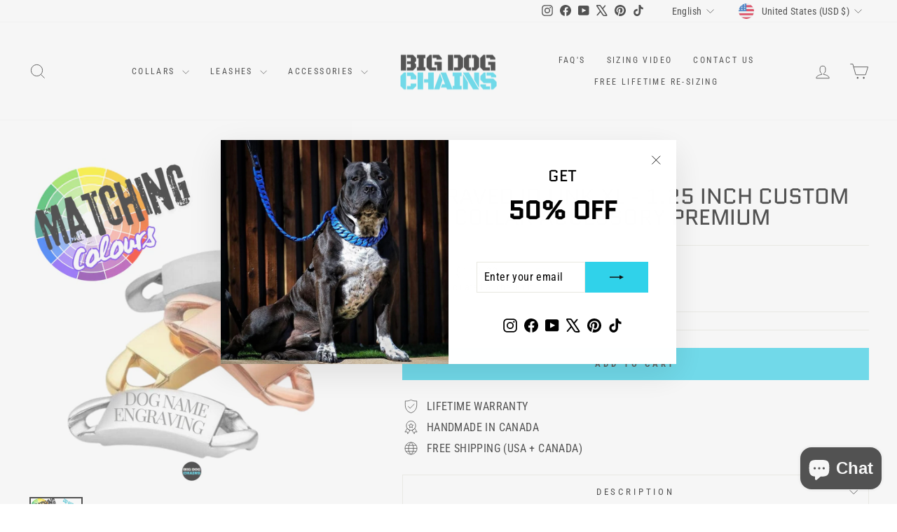

--- FILE ---
content_type: application/x-javascript
request_url: https://sr-cdn.azureedge.net/Scripts/sr_core.min.js?v=6.255
body_size: 26080
content:
(function(){var n=function(n){"use strict";function tt(n){if(n.paused||n.ended||w)return!1;try{i.clearRect(0,0,u,r);i.drawImage(n,0,0,u,r)}catch(t){}ut=setTimeout(function(){tt(n)},f.duration);p.setIcon(l)}function it(n){var t;return n=n.replace(/^#?([a-f\d])([a-f\d])([a-f\d])$/i,function(n,t,i,r){return t+t+i+i+r+r}),t=/^#?([a-f\d]{2})([a-f\d]{2})([a-f\d]{2})$/i.exec(n),t?{r:parseInt(t[1],16),g:parseInt(t[2],16),b:parseInt(t[3],16)}:!1}function et(n,t){var r={};for(var i in n)r[i]=n[i];for(i in t)r[i]=t[i];return r}function lt(){return h.hidden||h.msHidden||h.webkitHidden||h.mozHidden}var k,t,c,r,u,l,i,e,y,d,g,v,w,o,rt,ut,h,a,ft,s,b,nt,p,f;n=n?n:{};k={bgColor:"#d00",textColor:"#fff",fontFamily:"sans-serif",fontStyle:"bold",type:"circle",position:"down",animation:"slide",elementId:!1,dataUrl:!1,win:window};o={};o.ff=typeof InstallTrigger!="undefined";o.chrome=!!window.chrome;o.opera=!!window.opera||navigator.userAgent.indexOf("Opera")>=0;o.ie=!1;o.safari=Object.prototype.toString.call(window.HTMLElement).indexOf("Constructor")>0;o.supported=o.chrome||o.ff||o.opera;a=[];v=function(){};y=w=!1;ft=function(){var v,y,a,o;if(t=et(k,n),t.bgColor=it(t.bgColor),t.textColor=it(t.textColor),t.position=t.position.toLowerCase(),t.animation=f.types[""+t.animation]?t.animation:k.animation,h=t.win.document,v=t.position.indexOf("up")>-1,y=t.position.indexOf("left")>-1,v||y)for(a=0;a<f.types[""+t.animation].length;a++)o=f.types[""+t.animation][a],v&&(o.y=o.y<.6?o.y-.4:o.y-2*o.y+(1-o.w)),y&&(o.x=o.x<.6?o.x-.4:o.x-2*o.x+(1-o.h)),f.types[""+t.animation][a]=o;t.type=b[""+t.type]?t.type:k.type;c=p.getIcon();l=document.createElement("canvas");e=document.createElement("img");c.hasAttribute("href")?(e.setAttribute("crossOrigin","anonymous"),e.onload=function(){r=e.height>0?e.height:32;u=e.width>0?e.width:32;l.height=r;l.width=u;i=l.getContext("2d");s.ready()},e.setAttribute("src",c.getAttribute("href"))):(e.onload=function(){r=32;u=32;e.height=r;e.width=u;l.height=r;l.width=u;i=l.getContext("2d");s.ready()},e.setAttribute("src",""))};s={};s.ready=function(){y=!0;s.reset();v()};s.reset=function(){y&&(a=[],d=!1,g=!1,i.clearRect(0,0,u,r),i.drawImage(e,0,0,u,r),p.setIcon(l),window.clearTimeout(rt),window.clearTimeout(ut))};s.start=function(){var i,n;y&&!g&&(i=function(){d=a[0];g=!1;a.length>0&&(a.shift(),s.start())},a.length>0&&(g=!0,n=function(){["type","animation","bgColor","textColor","fontFamily","fontStyle"].forEach(function(n){n in a[0].options&&(t[n]=a[0].options[n])});f.run(a[0].options,function(){i()},!1)},d?f.run(d.options,function(){n()},!0):n()))};b={};nt=function(n){return n.n=typeof n.n=="number"?Math.abs(n.n|0):n.n,n.x=u*n.x,n.y=r*n.y,n.w=u*n.w,n.h=r*n.h,n.len=(""+n.n).length,n};b.circle=function(n){n=nt(n);var f=!1;n.len===2?(n.x=n.x-n.w*.4,n.w=n.w*1.4,f=!0):n.len>=3&&(n.x=n.x-n.w*.65,n.w=n.w*1.65,f=!0);i.clearRect(0,0,u,r);i.drawImage(e,0,0,u,r);i.beginPath();i.font=t.fontStyle+" "+Math.floor(n.h*(n.n>99?.85:1))+"px "+t.fontFamily;i.textAlign="center";f?(i.moveTo(n.x+n.w/2,n.y),i.lineTo(n.x+n.w-n.h/2,n.y),i.quadraticCurveTo(n.x+n.w,n.y,n.x+n.w,n.y+n.h/2),i.lineTo(n.x+n.w,n.y+n.h-n.h/2),i.quadraticCurveTo(n.x+n.w,n.y+n.h,n.x+n.w-n.h/2,n.y+n.h),i.lineTo(n.x+n.h/2,n.y+n.h),i.quadraticCurveTo(n.x,n.y+n.h,n.x,n.y+n.h-n.h/2),i.lineTo(n.x,n.y+n.h/2),i.quadraticCurveTo(n.x,n.y,n.x+n.h/2,n.y)):i.arc(n.x+n.w/2,n.y+n.h/2,n.h/2,0,2*Math.PI);i.fillStyle="rgba("+t.bgColor.r+","+t.bgColor.g+","+t.bgColor.b+","+n.o+")";i.fill();i.closePath();i.beginPath();i.stroke();i.fillStyle="rgba("+t.textColor.r+","+t.textColor.g+","+t.textColor.b+","+n.o+")";typeof n.n=="number"&&n.n>999?i.fillText((n.n>9999?9:Math.floor(n.n/1e3))+"k+",Math.floor(n.x+n.w/2),Math.floor(n.y+n.h-n.h*.2)):i.fillText(n.n,Math.floor(n.x+n.w/2),Math.floor(n.y+n.h-n.h*.15));i.closePath()};b.rectangle=function(n){n=nt(n);var f=!1;n.len===2?(n.x=n.x-n.w*.4,n.w=n.w*1.4,f=!0):n.len>=3&&(n.x=n.x-n.w*.65,n.w=n.w*1.65,f=!0);i.clearRect(0,0,u,r);i.drawImage(e,0,0,u,r);i.beginPath();i.font=t.fontStyle+" "+Math.floor(n.h*(n.n>99?.9:1))+"px "+t.fontFamily;i.textAlign="center";i.fillStyle="rgba("+t.bgColor.r+","+t.bgColor.g+","+t.bgColor.b+","+n.o+")";i.fillRect(n.x,n.y,n.w,n.h);i.fillStyle="rgba("+t.textColor.r+","+t.textColor.g+","+t.textColor.b+","+n.o+")";typeof n.n=="number"&&n.n>999?i.fillText((n.n>9999?9:Math.floor(n.n/1e3))+"k+",Math.floor(n.x+n.w/2),Math.floor(n.y+n.h-n.h*.2)):i.fillText(n.n,Math.floor(n.x+n.w/2),Math.floor(n.y+n.h-n.h*.15));i.closePath()};var ot=function(n,t){t=(typeof t=="string"?{animation:t}:t)||{};v=function(){try{if(typeof n=="number"?n>0:n!==""){var i={type:"badge",options:{n:n}};if("animation"in t&&f.types[""+t.animation]&&(i.options.animation=""+t.animation),"type"in t&&b[""+t.type]&&(i.options.type=""+t.type),["bgColor","textColor"].forEach(function(n){n in t&&(i.options[n]=it(t[n]))}),["fontStyle","fontFamily"].forEach(function(n){n in t&&(i.options[n]=t[n])}),a.push(i),a.length>100)throw new Error("Too many badges requests in queue.");s.start()}else s.reset()}catch(r){throw new Error("Error setting badge. Message: "+r.message);}};y&&v()},st=function(n){v=function(){try{var f=n.width,e=n.height,t=document.createElement("img"),o=f/u<e/r?f/u:e/r;t.setAttribute("crossOrigin","anonymous");t.onload=function(){i.clearRect(0,0,u,r);i.drawImage(t,0,0,u,r);p.setIcon(l)};t.setAttribute("src",n.getAttribute("src"));t.height=e/o;t.width=f/o}catch(s){throw new Error("Error setting image. Message: "+s.message);}};y&&v()},ht=function(n){v=function(){try{if(n==="stop"){w=!0;s.reset();w=!1;return}n.addEventListener("play",function(){tt(this)},!1)}catch(t){throw new Error("Error setting video. Message: "+t.message);}};y&&v()},ct=function(n){if(window.URL&&window.URL.createObjectURL||(window.URL=window.URL||{},window.URL.createObjectURL=function(n){return n}),o.supported){var t=!1;navigator.getUserMedia=navigator.getUserMedia||navigator.oGetUserMedia||navigator.msGetUserMedia||navigator.mozGetUserMedia||navigator.webkitGetUserMedia;v=function(){try{if(n==="stop"){w=!0;s.reset();w=!1;return}t=document.createElement("video");t.width=u;t.height=r;navigator.getUserMedia({video:!0,audio:!1},function(n){t.src=URL.createObjectURL(n);t.play();tt(t)},function(){})}catch(i){throw new Error("Error setting webcam. Message: "+i.message);}};y&&v()}};return p={},p.getIcon=function(){var n=!1,i=function(){for(var t=h.getElementsByTagName("head")[0].getElementsByTagName("link"),i=t.length,n=i-1;n>=0;n--)if(/(^|\s)icon(\s|$)/i.test(t[n].getAttribute("rel")))return t[n];return!1};return t.element?n=t.element:t.elementId?(n=h.getElementById(t.elementId),n.setAttribute("href",n.getAttribute("src"))):(n=i(),n===!1&&(n=h.createElement("link"),n.setAttribute("rel","icon"),h.getElementsByTagName("head")[0].appendChild(n))),n.setAttribute("type","image/png"),n},p.setIcon=function(n){var i=n.toDataURL("image/png"),u,r;t.dataUrl&&t.dataUrl(i);t.element?(t.element.setAttribute("href",i),t.element.setAttribute("src",i)):t.elementId?(u=h.getElementById(t.elementId),u.setAttribute("href",i),u.setAttribute("src",i)):o.ff||o.opera?(r=c,c=h.createElement("link"),o.opera&&c.setAttribute("rel","icon"),c.setAttribute("rel","icon"),c.setAttribute("type","image/png"),h.getElementsByTagName("head")[0].appendChild(c),c.setAttribute("href",i),r.parentNode&&r.parentNode.removeChild(r)):c.setAttribute("href",i)},f={},f.duration=40,f.types={},f.types.fade=[{x:.4,y:.4,w:.6,h:.6,o:0},{x:.4,y:.4,w:.6,h:.6,o:.1},{x:.4,y:.4,w:.6,h:.6,o:.2},{x:.4,y:.4,w:.6,h:.6,o:.3},{x:.4,y:.4,w:.6,h:.6,o:.4},{x:.4,y:.4,w:.6,h:.6,o:.5},{x:.4,y:.4,w:.6,h:.6,o:.6},{x:.4,y:.4,w:.6,h:.6,o:.7},{x:.4,y:.4,w:.6,h:.6,o:.8},{x:.4,y:.4,w:.6,h:.6,o:.9},{x:.4,y:.4,w:.6,h:.6,o:1}],f.types.none=[{x:.4,y:.4,w:.6,h:.6,o:1}],f.types.pop=[{x:1,y:1,w:0,h:0,o:1},{x:.9,y:.9,w:.1,h:.1,o:1},{x:.8,y:.8,w:.2,h:.2,o:1},{x:.7,y:.7,w:.3,h:.3,o:1},{x:.6,y:.6,w:.4,h:.4,o:1},{x:.5,y:.5,w:.5,h:.5,o:1},{x:.4,y:.4,w:.6,h:.6,o:1}],f.types.popFade=[{x:.75,y:.75,w:0,h:0,o:0},{x:.65,y:.65,w:.1,h:.1,o:.2},{x:.6,y:.6,w:.2,h:.2,o:.4},{x:.55,y:.55,w:.3,h:.3,o:.6},{x:.5,y:.5,w:.4,h:.4,o:.8},{x:.45,y:.45,w:.5,h:.5,o:.9},{x:.4,y:.4,w:.6,h:.6,o:1}],f.types.slide=[{x:.4,y:1,w:.6,h:.6,o:1},{x:.4,y:.9,w:.6,h:.6,o:1},{x:.4,y:.9,w:.6,h:.6,o:1},{x:.4,y:.8,w:.6,h:.6,o:1},{x:.4,y:.7,w:.6,h:.6,o:1},{x:.4,y:.6,w:.6,h:.6,o:1},{x:.4,y:.5,w:.6,h:.6,o:1},{x:.4,y:.4,w:.6,h:.6,o:1}],f.run=function(n,i,r,u){var e=f.types[lt()?"none":t.animation];if(u=r===!0?typeof u!="undefined"?u:e.length-1:typeof u!="undefined"?u:0,i=i?i:function(){},u<e.length&&u>=0)b[t.type](et(n,e[u])),rt=setTimeout(function(){u=r?u-1:u+1;f.run(n,i,r,u)},f.duration),p.setIcon(l);else{i();return}},ft(),{badge:ot,video:ht,image:st,webcam:ct,reset:s.reset,browser:{supported:o.supported}}};typeof define!="undefined"&&define.amd?define([],function(){return n}):typeof module!="undefined"&&module.exports?module.exports=n:this.Favico=n})();
/*! hotkeys-js v3.4.3 | MIT (c) 2019 kenny wong <wowohoo@qq.com> | http://jaywcjlove.github.io/hotkeys */
!function(n,t){"object"==typeof exports&&"undefined"!=typeof module?module.exports=t():"function"==typeof define&&define.amd?define(t):n.hotkeys=t()}(this,function(){"use strict";function l(n,t,i){n.addEventListener?n.addEventListener(t,i,!1):n.attachEvent&&n.attachEvent("on"+t,function(){i(window.event)})}function a(n,t){for(var i=t.slice(0,t.length-1),r=0;r<i.length;r++)i[r]=n[i[r].toLowerCase()];return i}function v(n){n||(n="");for(var t=(n=n.replace(/\s/g,"")).split(","),i=t.lastIndexOf("");0<=i;)t[i-1]+=",",t.splice(i,1),i=t.lastIndexOf("");return t}function nt(n,t){for(var r=n.length<t.length?t:n,f=n.length<t.length?n:t,u=!0,i=0;i<r.length;i++)-1===f.indexOf(r[i])&&(u=!1);return u}function k(n){w=n||"all"}function e(){return w||"all"}function d(t,i,r){var f=void 0,u;if(i.scope===r||"all"===i.scope){for(u in f=0<i.mods.length,n)Object.prototype.hasOwnProperty.call(n,u)&&(!n[u]&&-1<i.mods.indexOf(+u)||n[u]&&-1===i.mods.indexOf(+u))&&(f=!1);(0!==i.mods.length||n[16]||n[18]||n[17]||n[91])&&!f&&"*"!==i.shortcut||!1===i.method(t,i)&&(t.preventDefault?t.preventDefault():t.returnValue=!1,t.stopPropagation&&t.stopPropagation(),t.cancelBubble&&(t.cancelBubble=!0))}}function i(r,o,s){var y=v(r),k=[],g="all",w=document,h=0;for(void 0===s&&"function"==typeof o&&(s=o),"[object Object]"===Object.prototype.toString.call(o)&&(o.scope&&(g=o.scope),o.element&&(w=o.element)),"string"==typeof o&&(g=o);h<y.length;h++)k=[],1<(r=y[h].split("+")).length&&(k=a(u,r)),(r="*"===(r=r[r.length-1])?"*":c(r))in t||(t[r]=[]),t[r].push({scope:g,mods:k,shortcut:y[h],method:s,key:y[h]});void 0===w||b||(b=!0,l(w,"keydown",function(r){!function(r){var s=t["*"],o=r.keyCode||r.which||r.charCode,v,c,l,h,a;if(-1===f.indexOf(o)&&f.push(o),93!==o&&224!==o||(o=91),o in n){for(v in n[o]=!0,u)u[v]===o&&(i[v]=!0);if(!s)return}for(c in n)Object.prototype.hasOwnProperty.call(n,c)&&(n[c]=r[p[c]]);if(i.filter.call(this,r)){if(l=e(),s)for(h=0;h<s.length;h++)s[h].scope===l&&d(r,s[h],l);if(o in t)for(a=0;a<t[o].length;a++)d(r,t[o][a],l)}}(r)}),l(w,"keyup",function(t){!function(t){var r=t.keyCode||t.which||t.charCode,o=f.indexOf(r),e;if(o<0||f.splice(o,1),93!==r&&224!==r||(r=91),r in n)for(e in n[r]=!1,u)u[e]===r&&(i[e]=!1)}(t)}))}for(var s,h,g,r="undefined"!=typeof navigator&&0<navigator.userAgent.toLowerCase().indexOf("firefox"),y={backspace:8,tab:9,clear:12,enter:13,"return":13,esc:27,escape:27,space:32,left:37,up:38,right:39,down:40,del:46,"delete":46,ins:45,insert:45,home:36,end:35,pageup:33,pagedown:34,capslock:20,"⇪":20,",":188,".":190,"/":191,"`":192,"-":r?173:189,"=":r?61:187,";":r?59:186,"'":222,"[":219,"]":221,"\\":220},u={"⇧":16,shift:16,"⌥":18,alt:18,option:18,"⌃":17,ctrl:17,control:17,"⌘":r?224:91,cmd:r?224:91,command:r?224:91},f=[],p={16:"shiftKey",18:"altKey",17:"ctrlKey"},n={16:!1,18:!1,17:!1},t={},o=1;o<20;o++)y["f"+o]=111+o;var w="all",b=n[r?224:91]=!(p[r?224:91]="metaKey"),c=function(n){return y[n.toLowerCase()]||u[n.toLowerCase()]||n.toUpperCase().charCodeAt(0)};s={setScope:k,getScope:e,deleteScope:function(n,i){var u=void 0,r=void 0;for(var f in n||(n=e()),t)if(Object.prototype.hasOwnProperty.call(t,f))for(u=t[f],r=0;r<u.length;)u[r].scope===n?u.splice(r,1):r++;e()===n&&k(i||"all")},getPressedKeyCodes:function(){return f.slice(0)},isPressed:function(n){return"string"==typeof n&&(n=c(n)),-1!==f.indexOf(n)},filter:function(n){var i=n.target||n.srcElement,t=i.tagName;return!("INPUT"===t||"SELECT"===t||"TEXTAREA"===t||i.isContentEditable)},unbind:function(n,i,r){var l=v(n),o=void 0,y=[],s=void 0,h,f;for("function"==typeof i&&(r=i,i="all"),h=0;h<l.length;h++){if(1<(o=l[h].split("+")).length&&(y=a(u,o)),n="*"===(n=o[o.length-1])?"*":c(n),i||(i=e()),!t[n])return;for(f=0;f<t[n].length;f++){if(s=t[n][f],r&&s.method!==r)return;s.scope===i&&nt(s.mods,y)&&(t[n][f]={})}}}};for(h in s)Object.prototype.hasOwnProperty.call(s,h)&&(i[h]=s[h]);return"undefined"!=typeof window&&(g=window.hotkeys,i.noConflict=function(n){return n&&window.hotkeys===i&&(window.hotkeys=g),i},window.hotkeys=i),i});
/*! wslazysizes - v5.2.2 */
!function(n){var t=function(n,t,i){"use strict";function y(n,t){return lt[t]||(lt[t]=new RegExp("(\\s|^)"+t+"(\\s|$)")),lt[t].test(n[u]("class")||"")&&lt[t]}function p(n,t){y(n,t)||n.setAttribute("class",(n[u]("class")||"").trim()+" "+t)}function vt(n,t){var i;(i=y(n,t))&&n.setAttribute("class",(n[u]("class")||"").replace(i," "))}function w(n,i,r,u,f){var e=t.createEvent("Event");return(r=r||{}).instance=s,e.initEvent(i,!u,!f),e.detail=r,n.dispatchEvent(e),e}function yt(t,i){var f;!vr&&(f=n.picturefill||r.pf)?(i&&i.src&&!t[u]("srcset")&&t.setAttribute("srcset",i.src),f({reevaluate:!0,elements:[t]})):i&&i.src&&(t.src=i.src)}function b(n,t){return(getComputedStyle(n,null)||{})[t]}function fi(n,t,i){for(i=i||n.offsetWidth;i<r.minSize&&t&&!n._lazysizesWidth;)i=t.offsetWidth,t=t.parentNode;return i}function ot(n,t){return t?function(){et(n)}:function(){var t=this,i=arguments;et(function(){n.apply(t,i)})}}function ei(n){function r(){t=null;n()}var t,u,f=function(){var n=i.now()-u;n<99?o(f,99-n):(ii||r)(r)};return function(){u=i.now();t=t||o(f,99)}}function ur(n,t,i){var r,u=n.parentNode;u&&(i=fi(n,u,i),(r=w(n,"lazybeforesizes",{width:i,dataAttr:!!t})).defaultPrevented||(i=r.detail.width)&&i!==n._lazysizesWidth&&oi(n,u,r,i))}function fr(n){e--;(!n||e<0||!n.target)&&(e=0)}function er(n){return null==ht&&(ht="hidden"==b(t.body,"visibility")),ht||!("hidden"==b(n.parentNode,"visibility")&&"hidden"==b(n,"visibility"))}function or(){var et,n,o,c,y,f,p,l,ot,v,w,ft,i=s.elements;if((d=r.loadMode)&&e<8&&(et=i.length)){for(n=0,h++;n<et;n++)if(i[n]&&!i[n]._lazyRace)if(!bi||s.prematureUnveil&&s.prematureUnveil(i[n]))ut(i[n]);else if((l=i[n][u]("data-expand"))&&(f=+l)||(f=rt),v||(v=!r.expand||r.expand<1?500<a.clientHeight&&500<a.clientWidth?500:370:r.expand,w=(s._defEx=v)*r.expFactor,ft=r.hFac,ht=null,rt<w&&e<1&&2<h&&2<d&&!t.hidden?(rt=w,h=0):rt=1<d&&1<h&&e<6?v:0),ot!==f&&(li=innerWidth+f*ft,ai=innerHeight+f,p=-1*f,ot=f),o=i[n].getBoundingClientRect(),(it=o.bottom)>=p&&(g=o.top)<=ai&&(tt=o.right)>=p*ft&&(nt=o.left)<=li&&(it||tt||nt||g)&&(r.loadHidden||er(i[n]))&&(k&&e<3&&!l&&(d<3||h<4)||function(n,i){var u,r=n,f=er(n);for(g-=i,it+=i,nt-=i,tt+=i;f&&(r=r.offsetParent)&&r!=t.body&&r!=a;)(f=0<(b(r,"opacity")||1))&&"visible"!=b(r,"overflow")&&(u=r.getBoundingClientRect(),f=tt>u.left&&nt<u.right&&it>u.top-1&&g<u.bottom+1);return f}(i[n],f))){if(ut(i[n]),y=!0,9<e)break}else!y&&k&&!c&&e<4&&h<4&&2<d&&(st[0]||r.preloadAfterLoad)&&(st[0]||!l&&(it||tt||nt||g||"auto"!=i[n][u](r.sizesAttr)))&&(c=st[0]||i[n]);c&&!y&&ut(c)}}function sr(){wt=!1;bt=i.now();vi()}function hr(n){var t=n.target;t._lazyCache?delete t._lazyCache:(fr(n),p(t,r.loadedClass),vt(t,r.loadingClass),ri(t,dt),w(t,"lazyloaded"))}function wr(n){var t,i=n[u](r.srcsetAttr);(t=r.customMedia[n[u]("data-media")||n[u]("media")])&&n.setAttribute("media",t);i&&n.setAttribute("srcset",i)}function cr(){3==r.loadMode&&(r.loadMode=2);gi()}function lr(){var n=ct;for(ct=ti.length?nr:ti,ni=!(gt=!0);n.length;)n.shift()();gt=!1}function ar(n,i){gt&&!i?n.apply(this,arguments):(ct.push(n),ni||(ni=!0,(t.hidden?o:tr)(lr)))}var s,r;if(function(){var t,i={lazyClass:"wslazyload",loadedClass:"wslazyloaded",loadingClass:"wslazyloading",preloadClass:"wslazypreload",errorClass:"wslazyerror",autosizesClass:"wslazyautosizes",srcAttr:"data-ws-src",srcsetAttr:"data-ws-srcset",sizesAttr:"data-ws-sizes",minSize:40,customMedia:{},init:!0,expFactor:1.5,hFac:.8,loadMode:2,loadHidden:!0,ricTimeout:0,throttleDelay:125};for(t in r=n.wslazySizesConfig||n.wslazysizesConfig||{},i)t in r||(r[t]=i[t])}(),!t||!t.getElementsByClassName)return{init:function(){},cfg:r,noSupport:!0};var pt,oi,si,st,k,hi,d,ci,li,ai,g,nt,tt,it,ht,vi,wt,bt,yi,l,kt,pi,wi,bi,rt,e,h,f,ki,dt,di,ut,gi,ft,gt,ni,ti,nr,ct,a=t.documentElement,vr=n.HTMLPictureElement,v="addEventListener",u="getAttribute",c=n[v].bind(n),o=n.setTimeout,tr=n.requestAnimationFrame||o,ii=n.requestIdleCallback,ir=/^picture$/i,yr=["load","error","lazyincluded","_lazyloaded"],lt={},pr=Array.prototype.forEach,ri=function(n,t,i){var r=i?v:"removeEventListener";i&&ri(n,t);yr.forEach(function(i){n[r](i,t)})},et=(nr=[],ct=ti=[],ar._lsFlush=lr,ar),rr=(pi=/^img$/i,wi=/^iframe$/i,bi="onscroll"in n&&!/(gle|ing)bot/.test(navigator.userAgent),h=-1,vi=or,bt=e=rt=0,yi=r.throttleDelay,l=r.ricTimeout,kt=ii&&49<l?function(){ii(sr,{timeout:l});l!==r.ricTimeout&&(l=r.ricTimeout)}:ot(function(){o(sr)},!0),ki=ot(hr),dt=function(n){ki({target:n.target})},di=ot(function(n,t,i,f,s){var h,c,a,l,v,y;(v=w(n,"lazybeforeunveil",t)).defaultPrevented||(f&&(i?p(n,r.autosizesClass):n.setAttribute("sizes",f)),c=n[u](r.srcsetAttr),h=n[u](r.srcAttr),s&&(l=(a=n.parentNode)&&ir.test(a.nodeName||"")),y=t.firesLoad||"src"in n&&(c||h||l),v={target:n},p(n,r.loadingClass),y&&(clearTimeout(hi),hi=o(fr,2500),ri(n,dt,!0)),l&&pr.call(a.getElementsByTagName("source"),wr),c?n.setAttribute("srcset",c):h&&!l&&(wi.test(n.nodeName)?function(n,t){try{n.contentWindow.location.replace(t)}catch(i){n.src=t}}(n,h):n.src=h),s&&(c||l)&&yt(n,{src:h}));n._lazyRace&&delete n._lazyRace;vt(n,r.lazyClass);et(function(){var t=n.complete&&1<n.naturalWidth;y&&!t||(t&&p(n,"ls-is-cached"),hr(v),n._lazyCache=!0,o(function(){"_lazyCache"in n&&delete n._lazyCache},9));"lazy"==n.loading&&e--},!0)}),gi=ei(function(){r.loadMode=3;f()}),ft=function(){k||(i.now()-ci<999?o(ft,999):(k=!0,r.loadMode=3,f(),c("scroll",cr,!0)))},{_:function(){ci=i.now();s.elements=t.getElementsByClassName(r.lazyClass);st=t.getElementsByClassName(r.lazyClass+" "+r.preloadClass);c("scroll",f,!0);c("resize",f,!0);c("pageshow",function(n){var i;n.persisted&&(i=t.querySelectorAll("."+r.loadingClass)).length&&i.forEach&&tr(function(){i.forEach(function(n){n.complete&&ut(n)})})});n.MutationObserver?new MutationObserver(f).observe(a,{childList:!0,subtree:!0,attributes:!0}):(a[v]("DOMNodeInserted",f,!0),a[v]("DOMAttrModified",f,!0),setInterval(f,999));c("hashchange",f,!0);["focus","mouseover","click","load","transitionend","animationend"].forEach(function(n){t[v](n,f,!0)});/d$|^c/.test(t.readyState)?ft():(c("load",ft),t[v]("DOMContentLoaded",f),o(ft,2e4));s.elements.length?(or(),et._lsFlush()):f()},checkElems:f=function(n){var t;(n=!0===n)&&(l=33);wt||(wt=!0,(t=yi-(i.now()-bt))<0&&(t=0),n||t<9?kt():o(kt,t))},unveil:ut=function(n){var f,t,o,i;n._lazyRace||(!(i="auto"==(o=(t=pi.test(n.nodeName))&&(n[u](r.sizesAttr)||n[u]("sizes"))))&&k||!t||!n[u]("src")&&!n.srcset||n.complete||y(n,r.errorClass)||!y(n,r.lazyClass))&&(f=w(n,"lazyunveilread").detail,i&&ui.updateElem(n,!0,n.offsetWidth),n._lazyRace=!0,e++,di(n,f,i,o,t))},_aLSL:cr}),ui=(oi=ot(function(n,t,i,r){var f,u,e;if(n._lazysizesWidth=r,r+="px",n.setAttribute("sizes",r),ir.test(t.nodeName||""))for(u=0,e=(f=t.getElementsByTagName("source")).length;u<e;u++)f[u].setAttribute("sizes",r);i.detail.dataAttr||yt(n,i.detail)}),{_:function(){pt=t.getElementsByClassName(r.autosizesClass);c("resize",si)},checkElems:si=ei(function(){var n,t=pt.length;if(t)for(n=0;n<t;n++)ur(pt[n])}),updateElem:ur}),at=function(){!at.i&&t.getElementsByClassName&&(at.i=!0,ui._(),rr._())};return o(function(){r.init&&at()}),s={cfg:r,autoSizer:ui,loader:rr,init:at,uP:yt,aC:p,rC:vt,hC:y,fire:w,gW:fi,rAF:et}}(n,n.document,Date);n.wslazySizes=t;"object"==typeof module&&module.exports&&(module.exports=t)}("undefined"!=typeof window?window:{});var ws_loaded,ws_refetchpid,ws_obs_loaded,ws_tags,ws_isMobile,ws_pid=ws_pid!=null?ws_pid:typeof __st!="undefined"&&__st!=null&&__st.rtyp=="product"?__st.rid:null,ws_product,populatedAppBlocks=0;(function(){var t=function(n,t){var i=document.createElement("script");i.type="text/javascript";i.readyState?i.onreadystatechange=function(){(i.readyState=="loaded"||i.readyState=="complete")&&(i.onreadystatechange=null,t())}:i.onload=function(){t()};i.src=n;document.getElementsByTagName("head")[0].appendChild(i)},n=function(n){var ci,li,i,t,fi,rt,ei,vi,oi,si,f,g,nt,hi;if((ws_obs_loaded||(ci=window.MutationObserver||window.WebKitMutationObserver,li=new ci(function(t){t.forEach(function(){try{if(typeof Shopify=="object"&&(Shopify.shop=="fashionmanify.myshopify.com"||Shopify.shop=="blisspresets.myshopify.com"||Shopify.shop=="eazysee.myshopify.com"))return;var t=!n("head title").length&&n("body > title:first").length?n("body > title:first"):n("head title");if(t.text()==SalesRocket.pageData.actualTitle||t.text()==SalesRocket.pageData.inactiveTitle)return}catch(i){console.log(i)}ws_loaded=!1;ws_refetchpid=!0;n("#sr_core_loader").remove()})}),n("head title").each(function(){li.observe(this,{childList:!0,characterData:!0,attributes:!0,subtree:!0})}),ws_obs_loaded=!0),!(window.location.href.indexOf("/password")>-1)&&!(window.location.href.indexOf("/checkouts/")>-1)&&!ws_loaded)&&(typeof Shopify!="object"||Shopify.shop!="mixxci.myshopify.com"||!(window.location.href.indexOf("/collections/")>-1)||window.location.href.indexOf("/products/")!=-1)&&!(n("#srdisabled[value=true]").length>0)){window.SalesRocket=function(i){var c=function(){var u=new n.Deferred,r=new XMLHttpRequest,t;return r.open("GET","https://pro.ip-api.com/json/?key=CjLs7Va7LTqCDNU",!1),r.send(null),t=JSON.parse(r.responseText),typeof t=="object"&&(t.country_code=t.countryCode,t.country_name=t.country,t.region=t.regionName,n.ajax({url:i.env+"/Activity/GetCountry?countryCode="+t.country_code,type:"GET",dataType:"json",success:function(n){t.is_eu=n.IsEu;t.currency={code:n.CurrencyCode};localStorage.setItem("ws_ipdata",JSON.stringify(t));u.resolve(t)}})),u.promise()},u=function(t,i){var u,r;n(".js-drawer-open-right").length>0&&n(".js-drawer-open-right").click();n(".site-header__cart-indicator").length?(n(".site-header__cart-indicator").removeClass("hide"),n(".site-header__cart-indicator").text()!=""&&n(".site-header__cart-indicator").html(i.item_count)):n(".site-header__cart").length?n("#CartCount span").length?(n("#CartCount span").html(i.item_count),n("#CartCount").removeClass("hide")):n(".site-header__cart-bubble").length?n(".site-header__cart-bubble").addClass("site-header__cart-bubble--visible"):(u='<div id="CartCount" style="display:none;" class="site-header__cart-count">\t\t\t\t\t\t\t\t\t                <span>'+i.item_count+'<\/span>\t\t\t\t\t\t\t\t\t                <span class="icon__fallback-text medium-up--hide">item<\/span>\t\t\t\t\t\t\t\t                <\/div>',n(".site-header__cart").first().append(n(u)),n("#CartCount").fadeIn(1e3)):n(".cart-count, .cart_count, #cart-count, .cart-link .number, .bag-count").length?(n(".cart-count span").length>0?n(".cart-count span").text(function(n,t){return t.replace(/\d+/,i.item_count)}):n(".cart-count").html(i.item_count),n(".cart_count, #cart-count, .cart-link .number, .bag-count").html(i.item_count),n(".cart-count").removeClass("hidden-count"),typeof fsb_get_bars=="function"&&fsb_get_bars()):n("#CartCount, #cartCount, .CartCount, #fixcartCount, .cartCount, .cart .count, .toolbar-cart a.current-cart > span").length?(n("#CartCount, .CartCount, #fixcartCount, .cartCount").html(i.item_count),n("#cartCount, .cart .count").removeClass("hidden-count").html("("+i.item_count+")"),n("#CartCost").length&&(r=(i.total_price/100).toFixed(2),n("#CartCost").html(n("#CartCost").html().replace(/(\d+[\.\,]\d+)/,r)),typeof mlvedaload=="function"&&mlvedaload()),n(".toolbar-cart a.current-cart > span").length&&(r=(i.total_price/100).toFixed(2),n(".toolbar-cart a.current-cart > span").html(i.item_count+' / <span class="theme-money">'+n(".toolbar-cart a.current-cart span.theme-money").html().replace(/(\d+[\.\,]\d+)/,r)+"<\/span>"))):n(".cart-icon .count, .cart-icon .number, .cart .icon-cart span, .shoppingcart .count, .header__cart-count, .nav-main-cart-amount").length?(i.item_count>0&&(n(".cart-icon .count, .cart .icon-cart span, .cart-icon .number, .shoppingcart .count, .header__cart-count, .nav-main-cart-amount").html(i.item_count),n(".cart-icon .count, .nav-main-cart-amount").removeClass("hidden")),typeof Shopify=="object"&&typeof Shopify.updateQuickCart=="function"&&Shopify.updateQuickCart(i)):n(".cart-info a em, .basket .number, .tea-total, #CartToggleItemCount, .btn-shopping-cart .badge, .cart-item-count, .cart-icon-wrapper__count, #cartItemCount, .countPill, .cart-qty, .Header__CartCount, .header-cart__count, .js-cart-count, .zpa-shopify-cart-items").length?i.item_count>0&&n(".cart-info a em, .basket .number, .tea-total, #CartToggleItemCount, .btn-shopping-cart .badge, .cart-item-count, .cart-icon-wrapper__count, #cartItemCount, .countPill, .cart-qty, .Header__CartCount, .header-cart__count, .js-cart-count, .zpa-shopify-cart-items").html(i.item_count):n(".site-header-cart--count").length?i.item_count>0&&(n(".site-header-cart--count").addClass("visible"),n(".site-header-cart--count").attr("data-header-cart-count",i.item_count)):n("#footer-cart .cart-button, #utility-nav .cart-button").length?n("#footer-cart .cart-button, #utility-nav .cart-button").text(" Cart ("+i.item_count+")"):n(".cart-link__bubble").length&&i.item_count>0&&n(".cart-link__bubble").addClass("cart-link__bubble--visible");typeof theme!="undefined"&&typeof theme.refreshCart=="function"&&theme.refreshCart()},f=function(n,t,r){var u,f;if(t===i.storeCurrency&&r===Shopify.currency.active)u=1,f=parseFloat(Shopify.currency.rate);else if(t===Shopify.currency.active&&r===i.storeCurrency)u=parseFloat(Shopify.currency.rate),f=1;else if(i.CurrencyManager.allCurrencies)u=i.CurrencyManager.allCurrencies[t].r,f=i.CurrencyManager.allCurrencies[r].r;else return 0;return n*f/u},o=function(n,t){while(n.charAt(0)===t)n=n.substring(1);while(n.charAt(n.length-1)===t)n=n.substring(0,e.length-1);return n},s=function(t,i,u){var l,a,e,s,h;if(t=t.trim(),l=/\{\{\s*(\w+)\s*\}\}/,a=i.replace(l," ").replace(/ +/g," ").split(" "),n(a).each(function(i,r){t=t.replace(n("<div/>").html(r).text(),"").trim()}),t=t.replace("SFr.","",t).trim(),t=t.replace(/[^0-9\.\,]/g,""),t=o(t,"."),t=o(t,","),t=t.replace(/(^\.+|\.+$)/gm,""),t=t.replace(/(^\,+|\,+$)/gm,""),n.inArray(u,["XAF","JPY","KWD","JOD","BHD","OMR"])!==-1)r=".";else{var v=t.indexOf("."),c=t.indexOf(","),f=".";v!==-1?c!==-1?f=v>c?".":",":(e=(t.match(/\./g)||[]).length,e===1?(s=t.split("."),h=s[1].length,h<3&&(f=".")):f=","):c!==-1?(e=(t.match(/,/g)||[]).length,e===1?(s=t.split(","),h=s[1].length,f=h<3?",":"."):f="."):f=".";r=f}return t.indexOf(r)===-1&&t.indexOf("<sup>")!==-1&&(t=t.replace("<sup>",r).replace("<\/sup>","").trim()),t},r=".",h=[];return i.$=n,i.shop="",i.env="",i.cdn="",i.version="6.255",i.moneyFormat="",i.storeCurrency="",i.isAdmin=!1,i.isPlus=!1,i.allowRedirect=!0,i.rtl=!1,i.widgetNames={notifications:"notifications",messages:"messages",ratings:"ratings",reactions:"reactions",getItByTimer:"getItByTimer",cartReserved:"cartReserved",cartFavicon:"cartFavicon",cookiesBar:"cookiesBar",fineTuneOptions:"fineTuneOptions",shippingBar:"shippingBar",fallingEmojis:"fallingEmojis",animatedAddToCart:"animatedAddToCart",countdownTimer:"countdownTimer",instagramFeed:"instagramFeed",wheelOfFortune:"wheelOfFortune",currencyConverter:"currencyConverter",facebookMessengerChat:"facebookMessengerChat",animatedCheckoutButton:"animatedCheckoutButton",volumeDiscounts:"volumeDiscounts",frequentlyBoughtTogether:"frequentlyBoughtTogether",relatedProducts:"relatedProducts",quickAddToCartButton:"quickAddToCartButton",quickView:"quickView",preorders:"preorders",inCartUpsell:"inCartUpsell",checkoutBoost:"checkoutBoost",discountCodeEmailPopup:"discountCodeEmailPopup",skipCart:"skipCart",cartCountTabTitle:"cartCountTabTitle",cartSlider:"cartSlider",recentlyViewed:"recentlyViewed"},i.clientData={},i.pageData={},i.emojiDict={"0":"","1":"😁","2":"🔥","3":"🤩","4":"😇","5":"😍","6":"😎","7":"🤠","8":"😱","9":"🙏","10":"👐","11":"🙌","12":"✨","13":"⚡️","14":"🌞","15":"🚚","16":"🛫","17":"🎁"},i.loadWidget=function(t){var r;return["animatedAddToCart","animatedCheckoutButton","cartCountTabTitle","cartFavicon","facebookMessengerChat","preorders","ratings","skipCart"].includes(t)||n("head").append('<link rel="stylesheet" href="'+i.cdn+"/Content/widgets/"+t+".min.css?v="+i.version+'" type="text/css" />'),r=new n.Deferred,i.Helpers.loadScript(i.cdn+"/Scripts/widgets/"+t+".min.js?v="+i.version).done(function(){r.resolve()}),r.promise()},i.Helpers={},i.Helpers.loadScript=function(t){var i=new n.Deferred;return h.indexOf(t)===-1?n.ajax({url:t,dataType:"script",cache:!0,success:function(){h.push(t);i.resolve()}}):i.resolve(),i.promise()},i.Helpers.loadMultiScripts=function(t){var r=n.map(t,function(n){return i.Helpers.loadScript(n)}),u=new n.Deferred;return n.when.apply(n,r).then(function(){u.resolve()})},i.Helpers.getSaveIPData=function(n){if(localStorage.getItem("ws_ipdata")==null||localStorage.getItem("ws_ipdata")=="[object Object]")c().done(function(t){localStorage.setItem("ws_ipdata",JSON.stringify(t));i.clientData.country=t.country;i.clientData.city=t.city;i.clientData.region=t.region;n(t)});else{var t=JSON.parse(localStorage.getItem("ws_ipdata"));t.country_code=t.country_code==undefined?t.countryCode:t.country_code;t.country_name=t.country_name==undefined?t.country:t.country_name;i.clientData.country=t.country_name==undefined?t.country:t.country_name;i.clientData.city=t.city;i.clientData.region=t.region;n(t)}},i.Helpers.getUrlParameter=function(n,t){try{t||(t=window.location.href);n=n.replace(/[\[\]]/g,"\\$&");var r=new RegExp("[?&]"+n+"(=([^&#]*)|&|#|$)"),i=r.exec(t);return i?i[2]?decodeURIComponent(i[2].replace(/\+/g," ")):"":null}catch(u){}},i.Helpers.getParameterByName=function(n,t){try{t||(t=window.location.href);n=n.replace(/[\[\]]/g,"\\$&");var r=new RegExp("[?&]"+n+"(=([^&#]*)|&|#|$)"),i=r.exec(t);return i?i[2]?decodeURIComponent(i[2].replace(/\+/g," ")):"":null}catch(u){}},i.Helpers.gotoCheckout=function(t){if(t=t?encodeURIComponent(t):"",typeof CHKX!="undefined"&&CHKX.variables!=null&&CHKX.variables.shopActive)CHKX.cartApi.syncCart(function(){var n=CHKX.common.checkoutUrl();n=n.indexOf("?")>-1?n+(t?"&discount="+t:""):n+(t?"?discount="+t:"");window.location.href=n}),setTimeout(function(){var n=CHKX.common.checkoutUrl();n=n.indexOf("?")>-1?n+(t?"&discount="+t:""):n+(t?"?discount="+t:"");window.location.href=n},500);else if(typeof opcSettings!="undefined"&&opcSettings.enabled&&typeof opcLoadCart!="undefined"&&t=="")opcLoadCart();else if(typeof fakeClick!="undefined"&&t=="")try{getAjax("/cart.json",function(n){var i=JSON.parse(n),r={shop:window.location.host,cart_payload:i};postAjax(cartEndpoint,JSON.stringify(r),function(n){var i=JSON.parse(n);window.location.href=i.active?i.checkout_direct_url:"/checkout"+(t?"?discount="+t:"")})})}catch(r){console.warn(r);window.location.href="/checkout"+(t?"?discount="+t:"")}else{var i="/checkout"+(t?"?discount="+t:"");n("html").attr("lang")!=null&&n("html").attr("lang")!="en"&&(i=i+(t?"&":"?")+"locale="+n("html").attr("lang"));window.location.href=i}},i.Helpers.shuffle=function(n){for(var t=n.length,r,i;0!==t;)i=Math.floor(Math.random()*t),t-=1,r=n[t],n[t]=n[i],n[i]=r;return n},i.Helpers.getCart=function(){var t=new n.Deferred;return n.ajax({url:"/cart.js",type:"GET",dataType:"json",success:function(n){t.resolve(n)}}),t.promise()},i.Helpers.addCart=function(t){var i=new n.Deferred;return n.ajax({url:"/cart/add.js",type:"POST",dataType:"json",contentType:"application/json",widget:t.widget,data:JSON.stringify({id:t.variantId,quantity:t.quantity,properties:t.properties,selling_plan:t.selling_plan}),complete:function(n){i.resolve(n)}}),i.promise()},i.Helpers.updateCart=function(t){var i=new n.Deferred;return n.ajax({url:"/cart/update.js",type:"POST",dataType:"json",data:t,complete:function(n){i.resolve(n)}}),i.promise()},i.Helpers.changeCart=function(t){var i=new n.Deferred;return n.ajax({url:"/cart/change.js",type:"POST",dataType:"json",data:{line:t.line,quantity:t.quantity},beforeSend:function(){t.id&&(n('.ws-cs-item[data-key="'+t.id+'"]').prepend(n('<div class="ws-cs-item-loader"><\/div>')),n('.ws-cs-item[data-key="'+t.id+'"]').find(".ws-cs-item-qty").css("background-color","unset"))},success:function(t){n.each(t.items,function(t,i){var r=n('.ws-cs-item[data-key="'+i.key+'"]').find(".ws-cs-item-qty input");r.length&&(r.attr("data-current",i.quantity),r.val(i.quantity))})},complete:function(r){t.id&&n('.ws-cs-item[data-key="'+t.id+'"]').find(".ws-cs-item-loader").remove();i.resolve(r)}}),i.promise()},i.Helpers.clearCart=function(){var t=new n.Deferred;return n.ajax({url:"/cart/clear.js",type:"POST",dataType:"json",complete:function(n){t.resolve(n)}}),t.promise()},i.Helpers.getProduct=function(r){var u=new n.Deferred,f,e;return i.pageData.pageProductsHandleQueue.indexOf(r)>-1?(u.resolve(!1),u.promise()):(i.pageData.pageProductsHandleQueue.push(r),f="",t=="quality-approach.myshopify.com"&&(e=location.pathname&&n("html").attr("lang")&&location.pathname.toLowerCase().split("/").filter(function(n){return n!=null&&n!=""})[0]===n("html").attr("lang"),e&&(f="/"+n("html").attr("lang"))),n.ajax({url:f+"/products/"+r+".js",type:"GET",dataType:"json",success:function(n){var t=i.pageData.pageProductsHandleQueue.indexOf(r),f;t>-1&&i.pageData.pageProductsHandleQueue.splice(t,1);f=i.pageData.pageProducts.filter(function(t){return t.id===n.Id})[0];f||(n.preorderChecked=!1,i.pageData.pageProducts.push(n));u.resolve(n)}}),u.promise())},i.Helpers.getProducts=function(t){var r=n.map(t,function(n){return i.Helpers.getProduct(n)}),u=new n.Deferred;return n.when.apply(n,r).then(function(){u.resolve()})},i.Helpers.getRecommendations=function(t){var u=new n.Deferred,r=window.location.href.toLowerCase();if(i.pageData.productId){var f=r.indexOf("/collections/"),e=r.indexOf("/products/"),o=e-f;f>-1&&e>-1&&o>0&&(r=r.replace(r.substr(f,o),""))}return fetch("/recommendations/products.json?product_id="+t,{referrer:r}).then(n=>{if(!n.ok)throw n;return n.json()}).then(n=>u.resolve(n)).catch(n=>{n.json().then(n=>{console.log("SR::"+JSON.stringify(n)),u.resolve({products:[]})})}),u.promise()},i.Helpers.postATCCallback=function(n,t){t?u(n,t):i.Helpers.getCart().done(function(t){u(n,t)})},i.Helpers.processCartUpdate=function(r,u,f){i.Widgets.CartSlider&&typeof i.Widgets.CartSlider.openSlider=="function"||typeof SATCB!="undefined"&&SATCB.Widgets.CartSlider&&typeof SATCB.Widgets.CartSlider.openSlider=="function"||t=="fishers-cart.myshopify.com"||t=="miniso-ca.myshopify.com"||t=="procompression-com.myshopify.com"?(n("body").append('<div class="ws_quick-notification">'+r+"<\/div>"),setTimeout(function(){n(".ws_quick-notification").remove()},3e3),i.Helpers.postATCCallback(f,null)):(localStorage.setItem("ws-"+t+u,!0),window.location.reload())},i.Helpers.formatMoney=function(n,t,i,r,u){function s(n,t){return void 0===n?t:n}function e(n,t,i,r){if(isNaN(n)||null==n)return 0;t=s(t,2);i=s(i,",");r=s(r,".");var u=(n=n.toFixed(t)).split(".");return u[0].replace(/(\d)(?=(\d\d\d)+(?!\d))/g,"$1"+i)+(u[1]?r+u[1]:"")}var f,o,h,c,l;"string"==typeof n?n=n.replace(".",""):n*=100;f="";o=/\{\{\s*(\w+)\s*\}\}/;t=t||"${{amount}}";n=n/100;i?n=Math.round(n):r&&(h=n,n=Math.round(n),c=n-1+parseInt(u)/100,l=n+parseInt(u)/100,n=Math.abs(c-h)<Math.abs(l-h)?c:l);switch(t.match(o)[1]){case"amount":f=e(n,2);break;case"amount_no_decimals":f=e(n,0);break;case"amount_with_comma_separator":f=e(n,2,".",",");break;case"amount_no_decimals_with_comma_separator":f=e(n,0,".",",");case"amount_no_decimals_with_space_separator":f=e(n,0," ","")}return t.replace(o,f)},i.Helpers.multiRequestsSequentially=function(n,t){var i=0,r=function(u){return t(u).then(function(){if(i<n.length-1)return r(n[++i])})};return r(n[i])},i.Helpers.getFBTStorage=function(){var n=JSON.parse(localStorage.getItem("ws-"+t+"-frequentlyBoughtTogether")),i,r;if(n){for(i=n.length;i--;)r=(new Date-new Date(n[i].timestamp))/36e5,r>10&&n.splice(i,1);n.length>0?localStorage.setItem("ws-"+t+"-frequentlyBoughtTogether",JSON.stringify(n)):localStorage.removeItem("ws-"+t+"-frequentlyBoughtTogether")}return n},i.Helpers.getJQueryForSlick=function(){var t=typeof n.fn.wsslick=="function"?n:jQuery;return typeof t.fn.ws_animateCss!="function"&&t.fn.extend({ws_animateCss:oi}),t},i.Helpers.getProductElements=function(t,i){var r=n(".grid-view-item.product-card a").length>0&&n(".grid-view-item.product-card a img").length==0?", .grid-view-item.product-card":"";return r=r+(n(".list-view-item .product-card a").length>0&&n(".list-view-item .product-card a img").length==0?", .list-view-item .product-card":""),r=r+", li.grid__item .card",n('a[href*="/files/"], picture[data-href*="/files/"],a[href*="/products/"], picture[data-href*="/products/"], #product-loop .ais-hit.ais-product,product-item.product-collection'+r).filter(function(){return n(this).find("img[src*='/files/'], img[srcset*='/files/'], picture source[srcset*='/files/'],img[src*='/products/'], img[srcset*='/products/'], picture source[srcset*='/products/'], img.fr-p-img, .grid__image-ratio, .card__inner .card__media").length>0&&!n(this).hasClass("ignore-quick-action")&&n(this).find(t).length===0&&(!i||i&&n(this).closest(i).find(t).length===0)&&(n(this).closest(".frequentlyBoughtTogether-shopper").length===0||n(this).closest(".frequentlyBoughtTogether-shopper").length>0&&n(this).closest(".frequentlyBoughtTogether-shopper").closest(".ws_quick-full-content").length===0&&t===".ws_quick_view")&&(n(this).closest(".relatedProducts-shopper").length===0||n(this).closest(".relatedProducts-shopper").length>0&&n(this).closest(".relatedProducts-shopper").closest(".ws_quick-full-content").length===0&&t===".ws_quick_view")&&(n(this).closest(".inCartUpsell-shopper").length===0||n(this).closest(".inCartUpsell-shopper").length>0&&n(this).closest(".inCartUpsell-shopper").closest(".ws_quick-full-content").length===0&&t===".ws_quick_view")&&(n(this).closest(".recentlyViewed-shopper").length===0||n(this).closest(".recentlyViewed-shopper").length>0&&n(this).closest(".recentlyViewed-shopper").closest(".ws_quick-full-content").length===0&&t===".ws_quick_view")&&n(this).closest("#volumeDiscounts-modal").length===0&&n(this).closest(".relative").find(t).length===0&&n(this).closest(".box.product").find(t).length===0&&n(this).closest("a.ProductItem__ImageWrapper").parent("div.ProductItem__Wrapper").find(t).length===0&&n(this).closest(".FeaturedProduct").find(t).length===0&&n(this).closest("#CollectionSection .grid-product__content").find(t).length===0&&n(this).closest(".grid.product-list .prod-block").find(t).length===0&&n(this).closest(".product-list .thumbnail").find(t).length===0&&n(this).closest(".ProductItem").find(t).length===0&&n(this).closest(".view-grid .main_box").find(t).length===0&&n(this).closest(".o-layout .o-layout__item .product-top").find(t).length===0&&n(this).find("img[src*='/products/'], img[src*='/files/'], img[srcset*='/products/'], picture source[srcset*='/products/'], img.fr-p-img, .grid__image-ratio, .card__inner .card__media").closest("div, li, article").find(t).length===0&&n(this).closest(".quick-view").length===0&&n(this).closest(".FeaturedProduct").length===0&&n(this).closest('.cart-row, .cart_row, .cart__row, .cart_item, .ajaxcart__row, .buddha-menu-item, .minicart-items, .productstack-content, .product-nav, .quick-cart-item, #CartContainer, .cart.ajaxcart, .item-cart, .cart-preview, .product-previous-next-links, .spurit-occ-item-img, #sub-bs-container, .os-e.omega__autocomplete, .dropdown-cart, .search-flydown, #cart-info, .banana-container, .ssw-notification-box, .fineTuneOptions-search-results, form[action*="/cart"]:not(.pf-product-form), .ba-product-bundle, .mini-cart__item, #SalesPop, .th-do-offersForm-base-offers, .qsc-cart__item-list, .header-cart-items').length===0&&(n(this).attr("href")==null||!n(this).attr("href").match(/\.(jpeg|jpg|png|gif)/i))})},i.Helpers.getProductHandleFromElement=function(t){var i=n(t).find("img:first"),r=n(i).closest("div.relative").length>0?n(i).closest("div.relative"):n(i).closest("div:not(.snize-product-label-image), li, article"),u;return n(i).closest(".box.product").length>0&&(r=n(i).closest(".box.product")),n(i).closest("#gf-products .product-thumbnail").length>0&&(r=n(i).closest("#gf-products .product-thumbnail")),n(i).closest(".ProductItem").find(".AspectRatio").length>0&&n(i).hasClass("ProductItem__Image")&&(r=n(i).closest(".ProductItem").find(".AspectRatio")),n(i).closest(".grid-product__image-mask").length>0&&n(t).hasClass("grid-product__link")&&(r=n(i).closest(".grid-product__image-mask")),n(i).closest(".o-layout .o-layout__item .product-top").length>0&&(r=n(i).closest(".o-layout .o-layout__item .product-top")),n(i).closest("figure.product-item-image").length>0&&(r=n(i).closest("figure.product-item-image")),n(i).closest("#CollectionSection .grid-product__content").length>0&&(r=n(i).closest("#CollectionSection .grid-product__content")),n(i).closest(".grid.product-list .prod-block").length>0&&(r=n(i).closest(".grid.product-list .prod-block")),u="",n(r).parents("#product-loop .ais-hit.ais-product").length>0||n(t).find("a").length&&n(t).closest("a").attr("href")==null?(n(t).find("a").addClass("ws_quick_link"),u=n(t).find("a").attr("href").replace(/\/?\?.+/,""),n(t).find(".ws_quick_container").length||n(t).children("div").each(function(){if(n(this).find("img").length)return n(this).addClass("ws_quick_container"),n(this).attr("ws-product-url",n(t).find("a").attr("href")),n(this).click(function(t){n(t.target).closest(".satcb_quick_buy").length||n(t.target).hasClass("satcb_qb_quantity")||(location.href=n(this).attr("ws-product-url"))}),!1})):(n(t).closest('a, picture[data-href*="/products/"]').addClass("ws_quick_link"),u=n(t).closest('picture[data-href*="/products/"]').length?n(t).closest('picture[data-href*="/products/"]').attr("data-href").replace(/\/?\?.+/,""):n(t).closest("a").attr("href").replace(/\/?\?.+/,"")),n(".ws_quick_link").click(function(n){(n.target.className==="ws_quick_buy-action"||n.target.className==="ws_quick_buy-select")&&(n.stopPropagation(),n.preventDefault())}),u.split("#")[0].match(/([^\/]*)\/*$/)[1]},i.Helpers.openCartSlider=function(){i.Widgets.CartSlider&&i.WidgetSettings.cartSliderModel.openOnAddToCart&&typeof i.Widgets.CartSlider.openSlider=="function"&&setTimeout(function(){n(".ws-cs").length&&!n(".ws-cs.ws-cs-open").length&&i.Widgets.CartSlider.openSlider(!0)},900)},i.Helpers.excludeProduct=function(n,t,r,u,f,e){var t,h,c,o;try{if((n=parseFloat(n),t=t!=null?t:i.pageData.tags,h=r&&r.length>0&&r.split(",").map(function(n){return parseFloat(n)}),h&&h.length>0&&h.indexOf(n)!==-1)||(c=u&&u.split(","),c&&c.length>0&&c.map(function(n){return n&&n.trim()}).filter(function(n){return t.indexOf(n)!==-1}).length>0))return!0;var l=!1,a=!1,s=f&&f.length>0&&f.split(",").map(function(n){return parseFloat(n)});if((s&&s.length>0&&s.indexOf(n)===-1&&(l=!0),o=e&&e.split(","),o&&o.length>0&&o.map(function(n){return n&&n.trim()}).filter(function(n){return t.indexOf(n)!==-1}).length===0&&(a=!0),l&&(o==null||o.length==0))||a&&(s==null||s.length==0)||l&&a)return!0}catch(v){console.log("SR::"+v)}return!1},i.Helpers.escapeRegExp=function(n){return n.replace(/([.*+?^=!:${}()|\[\]\/\\])/g,"\\$1")},i.Helpers.isInViewport=function(n){var t=n.getBoundingClientRect(),i=document.documentElement;return t.top>=0&&t.left>=0&&t.bottom<=(window.innerHeight||i.clientHeight)&&t.right<=(window.innerWidth||i.clientWidth)},i.Helpers.getRandomArbitrary=function(n,t){return Math.floor(Math.random()*(t-n+1)+n)*1e3},i.Helpers.getRandom=function(n,t){return Math.floor(Math.random()*(t-n+1)+n)},i.Helpers.getLocaleDuration=function(n,t,i){t||(t="en");var r="";switch(i){case"dd":r=typeof wsmoment.localeData(t)._relativeTime.dd=="function"?wsmoment.localeData(t)._relativeTime.dd(n,!1,i):wsmoment.localeData(t)._relativeTime.dd.replace("%d",n);break;case"hh":r=typeof wsmoment.localeData(t)._relativeTime.hh=="function"?wsmoment.localeData(t)._relativeTime.hh(n,!1,i):wsmoment.localeData(t)._relativeTime.hh.replace("%d",n);break;case"mm":r=typeof wsmoment.localeData(t)._relativeTime.mm=="function"?wsmoment.localeData(t)._relativeTime.mm(n,!1,i):wsmoment.localeData(t)._relativeTime.mm.replace("%d",n);break;case"ss":r=typeof wsmoment.localeData(t)._relativeTime.ss=="function"?wsmoment.localeData(t)._relativeTime.ss(n,!1,i):wsmoment.localeData(t)._relativeTime.ss.replace("%d",n)}return r},i.Helpers.isCurrentVariantAvailable=function(){var r=!0,t=i.pageData.variants;return t&&t.length>0&&(i.pageData.currentVariant?n.each(t,function(n,t){if(t.id==parseFloat(i.pageData.currentVariant)){r=t.available;i.pageData.isComparePrice=t.compare_at_price&&t.compare_at_price>t.price;return}}):(r=t[0].available,i.pageData.isComparePrice=t[0].compare_at_price&&t[0].compare_at_price>t[0].price)),r},i.Helpers.getAtc=function(){var e=n("form[action*='/cart/add']:visible").filter(function(){return n(this).find("[type=submit]:visible").length>0&&n(this).closest(".globomenu").length==0&&n(this).find("#plobalapps_widget").length==0&&n(this).closest("#sellify-ucd-cart-drawer").length==0&&n(this).closest("#CartUpsellPopup").length==0}),f="",r,u;return(e.length>0&&n(e[0]).attr("id")!=null&&n(e[0]).attr("id").indexOf("{{")==-1&&(f="#"+n(e[0]).attr("id")),r=i.pageData.defaultFormSelector=="form[action*='/cart/add']:visible:first"?"form[action*='/cart/add']"+f+":visible:first":i.pageData.defaultFormSelector,n(r).length==0&&(r="form[action^='/cart']:not([action^='/cart/update'])"+f+":visible:first"),n(r).length==0&&(r="form[action^='/cart']:not([action^='/cart/update'])"+f+":first"),n(r).length==0&&(r=".product-page:visible:first .product-info:visible:first"),n(r).closest(".products-grid").length>0&&n(".product:visible:first form[action^='/cart']"+f+":visible:first").length>0&&(r=".product:visible:first form[action^='/cart']"+f+":visible:first"),n(r).length==0&&n("form[data-zp-add-to-cart-form]:visible:first").length>0&&(r="form[data-zp-add-to-cart-form]:visible:first"),t!="kiwishoponline.myshopify.com"||ws_isMobile||(r='form[action="/cart/add"].product-form'),u=i.pageData.defaultBuyButtonSelector||"[type=submit]:visible:first",n(r+" "+u).length==0&&(u=".add_to_cart[name=add]:visible:first"),n(r+" "+u).length==0&&(u="[name=checkout]:visible:first"),n(r+" "+u).length==0&&(u=".btn-addtocart:visible:first"),n(r+" "+u).length==0&&(u="button[name=add]:visible:first"),n(r+" "+u).length==0&&(u="[type=button][name=add]:visible:first"),n(r+" "+u).length==0&&n("[data-pf-type=ProductATC]:visible:first").length)?(u="[data-pf-type=ProductATC]:visible:first",SalesRocket.pageData.formSelector=r,SalesRocket.pageData.form=n(r),n(u)):(n(r+" "+u).length==0&&(u="button:visible:last"),n(r+" "+u).length==0&&(u="a:visible:last"),n(r+" "+u).length==0&&(u="[name=add]:first"),SalesRocket.pageData.formSelector=r,SalesRocket.pageData.form=n(r),n(r+" "+u))},i.Helpers.onVariantChange=function(){i.pageData.atc.is(":visible")||(i.pageData.atc=i.Helpers.getAtc());i.pageData.variantAvailable=i.Helpers.isCurrentVariantAvailable();i.Widgets.Messages&&typeof i.Widgets.Messages.startWidget=="function"&&i.Widgets.Messages.startWidget(i.pageData.productId,i.pageData.formSelector,i.pageData.atc,!1,null);i.Widgets.VolumeDiscounts&&typeof i.Widgets.VolumeDiscounts.startWidget=="function"&&i.Widgets.VolumeDiscounts.startWidget(i.pageData.productId,i.pageData.formSelector,null);i.Widgets.Preorders&&typeof i.Widgets.Preorders.startWidget=="function"&&i.pageData.productId&&i.pageData.currentVariant&&i.Widgets.Preorders.startWidget(i.pageData.productId,i.pageData.currentVariant);i.Widgets.CheckoutBoost&&typeof i.Widgets.CheckoutBoost.startWidget=="function"&&i.Widgets.CheckoutBoost.startWidget();i.Widgets.GetItByTimer&&typeof i.Widgets.GetItByTimer.startWidget=="function"&&i.pageData.productId&&i.Widgets.GetItByTimer.startWidget(i.pageData.productId,i.pageData.formSelector,null);i.Widgets.CountdownTimer&&typeof i.Widgets.CountdownTimer.startWidget=="function"&&i.pageData.productId&&i.Widgets.CountdownTimer.startWidget(i.pageData.productId,i.pageData.formSelector,null)},i.Helpers.tae_init=function(t,i,r){var f=Object.keys(SalesRocket.Widgets),u=n("div.shopify-app-block div.app-block");populatedAppBlocks<u.length&&(t.prependTo(u[populatedAppBlocks]),r!=undefined&&r.appendTo(u[populatedAppBlocks]),i.remove(),populatedAppBlocks++)},i.Helpers.tae_init2=function(t,i,r,u,f){var e="";e=u?n("div.shopify-app-block div."+r+":first"):n("div.shopify-app-block div."+r);n(e).empty();t.prependTo(e);f!=undefined&&f.appendTo(e);i.remove()},i.CurrencyManager={},i.CurrencyManager.allCurrencies,i.CurrencyManager.presentmentCurrencies,i.CurrencyManager.convertCurrencyForElement=function(u,e,o){var l,p,h;if(i.CurrencyManager.allCurrencies&&u.attr("data-shopper-cc-current")!==e){try{if(u.hasClass("satcb_checkout_price")&&(i.CurrencyManager.presentmentCurrencies.indexOf(e)>-1?e:i.storeCurrency)===Shopify.currency.active)return}catch(b){console.log(b)}if(!u.find(".money").length&&(u.closest(".ws-widget").length||e===i.storeCurrency||!(i.CurrencyManager.presentmentCurrencies.indexOf(e)>-1))){u.find(".Bold-theme-hook-DO-NOT-DELETE")&&u.find(".Bold-theme-hook-DO-NOT-DELETE").remove();t=="avolt.myshopify.com"&&i.CurrencyManager.allCurrencies.SEK&&(i.CurrencyManager.allCurrencies.SEK.f="{{amount_no_decimals}} kr");var c=u.html(),w=i.CurrencyManager.allCurrencies[e].f||"{{amount}}",k=!1;if(c.indexOf("<sup>")!==-1&&(k=!0),u.attr("data-shopper-cc-"+e))l=u.attr("data-shopper-cc-"+e);else if(o&&o.selectedCurrency===i.storeCurrency?(p=i.CurrencyManager.allCurrencies[i.storeCurrency].f||"${{amount}} USD",h=i.storeCurrency):o&&o.selectedCurrency&&u.attr("data-shopper-cc-current")?(p=i.CurrencyManager.allCurrencies[o.selectedCurrency].f||"${{amount}} USD",h=u.attr("data-shopper-cc-current")):(p=i.CurrencyManager.allCurrencies[i.storeCurrency].f||"${{amount}} USD",h=i.storeCurrency),h===i.storeCurrency&&typeof u.attr("data-shopper-cc-"+i.storeCurrency)=="undefined"&&u.attr("data-shopper-cc-"+i.storeCurrency,u.text()),h===e)l=!1;else{var a=s(c,p,h),v=parseInt(c.replace(/[^0-9]/g,""),10),y=a.indexOf(r)===-1?v:v/Math.pow(10,a.split(r)[1].length);h!==e&&(h!==i.storeCurrency&&Shopify.currency.active&&Shopify.currency.active===e&&Shopify.currency.rate&&(c=u.attr("data-shopper-cc-"+i.storeCurrency),a=s(c,i.CurrencyManager.allCurrencies[i.storeCurrency].f||"${{amount}} USD",i.storeCurrency),v=parseInt(c.replace(/[^0-9]/g,""),10),y=a.indexOf(r)===-1?v:v/Math.pow(10,a.split(r)[1].length),h=i.storeCurrency),y=f(y,h,e));l=o&&e!==i.storeCurrency?i.Helpers.formatMoney(y,w,o.removeDecimals,o.roundDecimals,o.roundDecimalsValue):i.Helpers.formatMoney(y,w)}l!==!1&&(u.html(l),u.attr("data-shopper-cc-"+e,u.text()));u.attr("data-shopper-cc-current",e);o&&o.showOriginalPriceOnHover&&e!==i.storeCurrency&&(u.unbind("mouseenter mouseleave"),u.mouseenter(function(){typeof n(this).attr("data-shopper-cc-"+i.storeCurrency)!="undefined"&&(n(this).append('<span class="currencyConverter-shopper-tooltiptext">'+n(this).attr("data-shopper-cc-"+i.storeCurrency)+"<\/span>"),n(this).addClass("currencyConverter-shopper-tooltip"))}),u.mouseleave(function(){n(this).find("span.currencyConverter-shopper-tooltiptext").remove();n(this).removeClass("currencyConverter-shopper-tooltip")}))}}},i.CurrencyManager.convertMultiCurrency=function(t,r){r||(r="span.money, tspan.money");setTimeout(function(){if(i.Widgets.CurrencyConverter&&i.Widgets.CurrencyConverter.selectedCurrency&&typeof i.Widgets.CurrencyConverter.convertCurrency=="function")i.Widgets.CurrencyConverter.convertCurrency(i.Widgets.CurrencyConverter.selectedCurrency,r);else{var u=i.CurrencyManager.presentmentCurrencies&&i.CurrencyManager.presentmentCurrencies.length>1;u&&t&&t!==i.storeCurrency&&n(r).each(function(){i.CurrencyManager.convertCurrencyForElement(n(this),t,null)})}},10)},i.CurrencyManager.convertToStoreCurrency=function(n,t){var r=i.CurrencyManager.presentmentCurrencies&&i.CurrencyManager.presentmentCurrencies.length>1;return r&&n&&n!==i.storeCurrency&&(t=f(t,n,i.storeCurrency)),t},i.Widgets={},i.WidgetSettings={},i}(window.SalesRocket||{});ws_loaded=!0;i=window.location.href.indexOf("/orders/")>-1;SalesRocket.pageData.isThankYouPage=i;var r,c,l,yt,ut,pt,ft,tt,y,p,ai,a,wt,pi,v,bt,et,h,b,kt,ot,st,dt,s,gt,ni,k,ti,ii,ri,wi,at,d,u,o,vt,ui,ht,bi,ct,ki=function(n){var i,r,u;try{for(i=[],localStorage.getItem("ws-"+t+"-recentlyViewed")&&(i=JSON.parse(localStorage.getItem("ws-"+t+"-recentlyViewed"))),r=0;r<i.length;r++)if(i[r].Id==ws_pid){i.splice(r,1);break}i.length>9&&i.splice(9,1);u={};u.Id=n.id;u.Handle=n.handle;i.splice(0,0,u);localStorage.setItem("ws-"+t+"-recentlyViewed",JSON.stringify(i))}catch(f){console.log("updateRVProducts: "+f)}},it="https://window-shoppers.azurewebsites.net",w="https://sr-cdn.azureedge.net";for(SalesRocket.env=it,SalesRocket.cdn=w,t="",fi=document.getElementsByTagName("script"),ei=fi.length;ei&&(rt=fi[--ei]);)if((rt=rt.getAttribute("src"))&&(rt=rt.match(/^(.*)windowshoppers.min.js(\?\s*(.+))?\s*/))){t=rt[3].match(/shop=(.+).myshopify.com/)[1]+".myshopify.com";break}if(SalesRocket.shop=t,t=="stylishprotect.myshopify.com"&&(n("form.cart .cart__checkout").attr("disabled","disabled"),setTimeout(function(){n("form.cart .cart__checkout").removeAttr("disabled")},4e3)),t=="morelmushrooms.myshopify.com"&&__st.p=="home"&&(ws_pid=8587155794),t=="scentmatchers.myshopify.com"&&__st.p=="home"&&(ws_pid=874029252723),t=="dosafe.myshopify.com"&&__st.p=="home"&&(ws_pid=3440133472333),t=="rosalight.myshopify.com"&&__st.p=="home"&&(ws_pid=2284500418622),t=="311-travel.myshopify.com"&&location.pathname=="/"&&(ws_pid=1627442643011),t=="biodash.myshopify.com"&&location.pathname=="/"&&(ws_pid=3962779730008),t=="padprogames.myshopify.com"&&location.pathname=="/"&&(ws_pid=4284279291989),t=="michael-332.myshopify.com"&&location.pathname=="/"&&(ws_pid="6678944546839"),t=="d6ca10.myshopify.com"&&__st.p=="home"&&(ws_pid="8360832336199"),t!="brook-york.myshopify.com"||window.location.href.indexOf("/products/")!==-1||window.location.href.indexOf("/collections/")!==-1){t=="uv-skinz.myshopify.com"&&n.getScript("//cdn.shopify.com/s/files/1/0074/4433/2613/t/53/assets/moment-timezone.min.js");vi=/MSIE|Trident/.test(window.navigator.userAgent);n.fn.ws_resizeText=function(t){function u(n,t,i){t<i||(n.style.fontSize=t+"px",n.scrollHeight>n.offsetHeight&&u(n,t-1,i))}var i=n.extend({maxfont:14,minfont:9},t),r=n("<style>").html(".nodelays { -moz-transition: none !important; -webkit-transition: none !important;-o-transition: none !important; transition: none !important;}");n("head").append(r);n(this).each(function(t,r){var f=n(r);f.addClass("nodelays");u(r,i.maxfont,i.minfont);f.removeClass("nodelays")});r.remove()};oi=function(t,i,r){var u="webkitAnimationEnd mozAnimationEnd MSAnimationEnd oanimationend animationend";r||n(this).show();n(this).off(u);n(this).addClass("ws_animated ws_"+t).one(u,function(){n(this).removeClass("ws_animated ws_"+t);i&&i()})};n.fn.extend({ws_animateCss:oi});typeof String.prototype.startsWith!="function"&&(String.prototype.startsWith=function(n,t){return t=isNaN(parseInt(t))?0:t,this.indexOf(n,t)===t});typeof String.prototype.endsWith!="function"&&(String.prototype.endsWith=function(n){return this.indexOf(n,this.length-n.length)!==-1});var di=function(n){var i,t;try{var r=n+"=",f=decodeURIComponent(document.cookie),u=f.split(";");for(i=0;i<u.length;i++){for(t=u[i];t.charAt(0)==" ";)t=t.substring(1);if(t.indexOf(r)==0)return t.substring(r.length,t.length)}}catch(e){}return""},gi=function(n,t,i){var u="expires=Session",r;i!=="Session"&&(r=new Date,r.setTime(r.getTime()+i*864e5),u="expires="+r.toUTCString());document.cookie=n+"="+t+";"+u+";path=/"},yi=function(i,r,u,f,e){var s,o;if(n("#checkout--success").length&&n('#checkout--success a[href="/checkout"]:visible').length==0&&(n("#checkout--success .ws-subtotal-fallback").remove(),n("#checkout--success [data-ws-totalDiscountAmount]").removeAttr("data-ws-totalDiscountAmount")),i=n.grep(i,function(t){var i=t.el;return r&&n(r).filter(function(){return n(this).is(i)}).length?!0:(i.closest("form").length===0||i.closest("form").attr("action")!=="/cart"&&i.closest("form").attr("action")!==(n("html").attr("lang")!=null?"/"+n("html").attr("lang"):"")+"/cart"&&i.closest("form").attr("action")!=="/checkout"&&(i.closest("form").attr("action")!=undefined&&i.closest("form").attr("action").indexOf("/cart?"))===-1)&&(i.closest(".websyms-cart").length===0||i.closest(".websyms-cart").find(".ajax_products").children().length===0)&&i.closest(".cart-widget-side").length==0&&!i.closest(".mini-cart").length&&!i.closest(".minicart").length&&!i.closest(".header-cart").length&&!i.closest("#cart_content").length&&!i.closest(".cart-popup-content").length&&!i.closest(".atc-banner--container").length&&!i.closest(".qsc-cart").length&&!i.closest("#checkout--success").length&&!i.closest(".js-popup-cart-ajax").length&&!i.closest("#dropdown-cart").length&&!i.hasClass("ws-cs-checkout-btn")&&!i.closest(".navmenu-shopping-cart").length&&!i.closest(".etp-cartNotEmpty").length&&!i.closest(".etp-modal-popup").length?!1:!0}),i.length===0){lt(1e3);return}if(u||(s=[".ws-cs-total",".cart-subtotal__price",".one-third > .ajaxcart__subtotal",".cart-subtotal--price > small",".cart__subtotal:not(.h3)",".cart__subtotal-price",".ajaxcart__subtotal .one-third",".cart-drawer__subtotal-number",".Cart__Checkout span[data-money-convertible]",".drawer__footer .ajaxcart__price",".cart-recap__price-line-price",".mini-cart__recap-price-line span[data-money-convertible]","#StickySubtotal","span[data-cart-subtotal]",".cart--total--price",".ajaxcart__price",".ajaxcart__footer-total > .money",".cart__footer-total > .money","#ajaxifyCart > form > .ajaxifyCart--row > span > span.money","#basket-right > h4 > span.money",".cart-subtotal > span.money",".cart-title-total > span.money",".subtotal > .price",".cart__subtotal.money",".subtotal_amount > strong > span > .money",".cart_subtotal span.right","form:not([action='/cart/add']) .cart-price .money","form .wh-original-price",".mini-cart .wh-original-price",".minicart .total-price",".atc-subtotal--price",".wh-original-cart-total > span.money","#dropdown-cart .total .price",".h3.cart__subtotal > span[data-cart-subtotal]","#StickySubtotal"],n.each(s,function(t,i){n(i).length>0&&n(u).closest(i).length===0&&(u+=(u?", ":"")+i)})),i=n.grep(i,function(t){var i=t.el,r,e,o;if(t.cartSubtotal=n(u).not(".ws-discountProcessed").first(),i.attr("data-ws-totalDiscountAmount")!=null&&t.cartSubtotal.length===0)return!1;if(t.cartSubtotal.length===0&&!n(u).hasClass("ws-discountProcessed")){if(r=n('<div class="ws-subtotal-fallback ws-widget"><span class="ws-subtotal-fallback-title">'+f+'<\/span><span class="ws-subtotal-fallback-price"><\/span><\/div>'),i.css("display")==="flex"&&i.closest("header").length>0&&i.closest("header").css("display")==="flex"){if(r.css("text-align","right"),i.closest("header").parent().find(".ws-discountProcessed").length)return!1;i.closest("header").after(r)}else if(i.parent().hasClass("button-group")){if(i.parent().parent().find(".ws-discountProcessed").length)return!1;i.parent().before(r)}else{if(i.parent().find(".ws-discountProcessed").length)return!1;i.before(r)}t.cartSubtotal=r.find(".ws-subtotal-fallback-price");e=i.parent();o=i.parent().prev();e.css("position")==="absolute"&&parseInt(e.css("height"))>0&&o.css("position")==="absolute"&&parseInt(o.css("bottom"))>0&&(e.css("height",parseInt(e.css("height"))+r.height()),o.css("bottom",parseInt(o.css("bottom"))+r.height()))}return t.cartSubtotal.addClass("ws-discountProcessed"),!0}),i.length===0){lt(1e3);return}o=SalesRocket.Helpers.getFBTStorage();SalesRocket.Helpers.getCart().done(function(r){n.ajax({url:it+"/Activity/GetCartTotalDiscount",type:"POST",dataType:"json",data:{shop:t,currencyRate:Shopify.currency.rate,cart:r,fbtDiscounts:o?o:[]},success:function(u){n.grep(i,function(i){var f=i.el,s=i.cartSubtotal,h,c,l;t=="stylishprotect.myshopify.com"&&f.removeAttr("disabled");u.success?u.totalDiscount>0?(h=s.clone(),h.removeClass("ws-cs-total").removeClass("money").addClass("ws-cartSubtotalDiscounted"),h.addClass("ws-widget"),n(s.parent().parent().children()).each(function(){n(this).css("vertical-align","top")}),s.css("text-decoration","line-through"),s.after(h),h.html(SalesRocket.Helpers.formatMoney(u.totalPrice-u.totalDiscount,wt)),s.hasClass("ws-subtotal-fallback-price")&&(s.closest(".ws-subtotal-fallback").show(),s.html(SalesRocket.Helpers.formatMoney(u.totalPrice,wt))),(f.attr("data-ws-totalDiscountAmount")==null||f.attr("data-ws-totalDiscountAmount")=="0")&&(f.attr("data-ws-totalDiscountAmount",u.totalDiscount),f.bind("click",function(i){if(Shopify.shop!="bubbling-buddha.myshopify.com"||n(this).val()!="Check out")return f.closest("header").length&&f.closest("header").next().hasClass("fineTuneOptions-terms")&&!f.closest("header").next().find(".fineTuneOptions-termsCheckbox").is(":checked")||f.parent().find(".fineTuneOptions-terms").length&&!f.parent().find(".fineTuneOptions-termsCheckbox").is(":checked")||f.parent().parent().find(".fineTuneOptions-terms").length&&!f.parent().parent().find(".fineTuneOptions-termsCheckbox").is(":checked")?(i.preventDefault(),!1):n(this).attr("data-ws-totalDiscountAmount")!=null&&f.attr("data-ws-totalDiscountAmount")!="0"?(e&&(n(this).is('input[type="submit"]')?n(this).val(e):n(this).html(e)),SalesRocket.Helpers.getCart().done(function(i){n.ajax({url:it+"/Activity/AddDiscount",type:"POST",dataType:"json",data:{shop:t,currencyRate:Shopify.currency.rate,cart:i,fbtDiscounts:o?o:[]},success:function(n){n.success?(fetch("/discount/"+n.discountCode),SalesRocket.Helpers.gotoCheckout(n.discountCode)):SalesRocket.Helpers.gotoCheckout()},error:function(){SalesRocket.Helpers.gotoCheckout()}})}),i.preventDefault(),!1):void 0}),n("script[src*='spurit.global']").length&&f.attr("name","sr_checkout"),c=0,l=setInterval(function(){c++;(n("#dynamic-checkout-cart:visible div[role=button], #dynamic-checkout-cart:visible iframe").length||c>10||n("#wsDCFrame").length)&&clearInterval(l);!n("#dynamic-checkout-cart:visible div[role=button], #dynamic-checkout-cart:visible iframe").length&&t!="denise-albright.myshopify.com"||n("#wsDCFrame").length||SalesRocket.pageData.wsDCFrame||(clearInterval(l),SalesRocket.pageData.wsDCFrame=!0,n.ajax({url:it+"/Activity/AddDiscount",type:"POST",dataType:"json",data:{shop:t,currencyRate:Shopify.currency.rate,cart:r,fbtDiscounts:o?o:[]},success:function(t){t.success&&!n("#wsDCFrame").length&&(fetch("/discount/"+t.discountCode),n("body").append('<iframe id="wsDCFrame" style="display: none" src="/discount/'+t.discountCode+'">'))}}))},1e3)),SalesRocket.CurrencyManager.convertMultiCurrency(Shopify.currency.active),t=="animalstravel.myshopify.com"&&typeof CHKX!="undefined"&&CHKX.variables!=null&&CHKX.variables.shopActive&&CHKX.main.unmount()):f.attr("data-ws-totalDiscountAmount",u.totalDiscount):f.attr("data-ws-totalDiscountAmount","0")})},complete:function(){lt(1e3)}})})},lt=function(t){var r=u&&u.enabled&&u.groups,f=o&&o.enabled,i="",e="",s="Discounted Total:",h="",c,l;r&&u.checkoutButtonsSelector?i=u.checkoutButtonsSelector:f&&o.checkoutButtonsSelector&&(i=o.checkoutButtonsSelector);r&&u.cartSubtotalSelector?e=u.cartSubtotalSelector:f&&o.cartSubtotalSelector&&(e=o.cartSubtotalSelector);r&&u.translations.discountedSubtotal?s=u.translations.discountedSubtotal:f&&o.translations.discountedSubtotal&&(s=o.translations.discountedSubtotal);r&&u.translations.preparingCheckout?h=u.translations.preparingCheckout:f&&o.translations.preparingCheckout&&(h=o.translations.preparingCheckout);c='.ws-cs .ws-cs-checkout-btn, [name=checkout], form[action="/checkout"] [type="submit"], form[action="/checkout"] button.checkout-button, form[action="/cart"] a[href*="/checkout"], .mini-cart a[href="/checkout"], .minicart a[href="/checkout"], .header-cart a[href="/checkout"], #cart_content a[href="/checkout"], .cart-popup-content a[href="/checkout"], .atc-banner--container a[href="/checkout"]:visible, .js-popup-cart-ajax a[href="/checkout"], .qsc-cart a[href="/checkout"], #checkout--success a[href="/checkout"]:visible, #dropdown-cart button.btn, .navmenu-shopping-cart button[onclick*=checkout], .etp-cartNotEmpty a[href="/checkout"], .etp-modal-popup a[href="/checkout"], [name=sr_checkout]';i&&(c+=", "+i);t&&t>0?setTimeout(function(){var t=[];n(c).each(function(){t.push({el:n(this),cartSubtotal:null})});yi(t,i,e,s,h)},t):(l=[],n(c).each(function(){l.push({el:n(this),cartSubtotal:null})}),yi(l,i,e,s,h))};n("head").append('<link rel="stylesheet" href="'+w+"/Content/bundle.min.css?v="+SalesRocket.version+'" type="text/css" />');n("body").append('<div class="ws-toastr ws-widget"><\/div>');si=function(){var nt,g,f,e;try{nt=SalesRocket.Helpers.getUrlParameter("wsadmin");g=di("ws-is_admin");nt&&g!==nt&&(g=nt,gi("ws-is_admin",g,365));f=n("#admin-bar-iframe").length>0||location.search.indexOf("sr_test=true")>-1||g==="true";SalesRocket.isAdmin=f;(navigator.userAgent.indexOf(atob("aG91c2U="))>-1||navigator.userAgent.indexOf(atob("bWV0cml4"))>-1)&&(f=!0);e=localStorage.getItem("ws-"+t+"-appTimestamp");e||(e=(new Date).getTime(),localStorage.setItem("ws-"+t+"-appTimestamp",e))}catch(rt){}n.get(it+"/Activity",{shop:t,pid:ws_pid,admin:f?(new Date).getTime():"",appTimestamp:e,excludeVolDisc:!0},function(g){var rt,ei,fi,nt;(g.enabled||location.search.indexOf("sr_test=true")!=-1)&&(g.liveMode||f)&&(ws_isMobile=!1,(/(android|bb\d+|meego).+mobile|avantgo|bada\/|blackberry|blazer|compal|elaine|fennec|hiptop|iemobile|ip(hone|od)|ipad|iris|kindle|Android|Silk|lge |maemo|midp|mmp|netfront|opera m(ob|in)i|palm( os)?|phone|p(ixi|re)\/|plucker|pocket|psp|series(4|6)0|symbian|treo|up\.(browser|link)|vodafone|wap|windows (ce|phone)|xda|xiino/i.test(navigator.userAgent)||/1207|6310|6590|3gso|4thp|50[1-6]i|770s|802s|a wa|abac|ac(er|oo|s\-)|ai(ko|rn)|al(av|ca|co)|amoi|an(ex|ny|yw)|aptu|ar(ch|go)|as(te|us)|attw|au(di|\-m|r |s )|avan|be(ck|ll|nq)|bi(lb|rd)|bl(ac|az)|br(e|v)w|bumb|bw\-(n|u)|c55\/|capi|ccwa|cdm\-|cell|chtm|cldc|cmd\-|co(mp|nd)|craw|da(it|ll|ng)|dbte|dc\-s|devi|dica|dmob|do(c|p)o|ds(12|\-d)|el(49|ai)|em(l2|ul)|er(ic|k0)|esl8|ez([4-7]0|os|wa|ze)|fetc|fly(\-|_)|g1 u|g560|gene|gf\-5|g\-mo|go(\.w|od)|gr(ad|un)|haie|hcit|hd\-(m|p|t)|hei\-|hi(pt|ta)|hp( i|ip)|hs\-c|ht(c(\-| |_|a|g|p|s|t)|tp)|hu(aw|tc)|i\-(20|go|ma)|i230|iac( |\-|\/)|ibro|idea|ig01|ikom|im1k|inno|ipaq|iris|ja(t|v)a|jbro|jemu|jigs|kddi|keji|kgt( |\/)|klon|kpt |kwc\-|kyo(c|k)|le(no|xi)|lg( g|\/(k|l|u)|50|54|\-[a-w])|libw|lynx|m1\-w|m3ga|m50\/|ma(te|ui|xo)|mc(01|21|ca)|m\-cr|me(rc|ri)|mi(o8|oa|ts)|mmef|mo(01|02|bi|de|do|t(\-| |o|v)|zz)|mt(50|p1|v )|mwbp|mywa|n10[0-2]|n20[2-3]|n30(0|2)|n50(0|2|5)|n7(0(0|1)|10)|ne((c|m)\-|on|tf|wf|wg|wt)|nok(6|i)|nzph|o2im|op(ti|wv)|oran|owg1|p800|pan(a|d|t)|pdxg|pg(13|\-([1-8]|c))|phil|pire|pl(ay|uc)|pn\-2|po(ck|rt|se)|prox|psio|pt\-g|qa\-a|qc(07|12|21|32|60|\-[2-7]|i\-)|qtek|r380|r600|raks|rim9|ro(ve|zo)|s55\/|sa(ge|ma|mm|ms|ny|va)|sc(01|h\-|oo|p\-)|sdk\/|se(c(\-|0|1)|47|mc|nd|ri)|sgh\-|shar|sie(\-|m)|sk\-0|sl(45|id)|sm(al|ar|b3|it|t5)|so(ft|ny)|sp(01|h\-|v\-|v )|sy(01|mb)|t2(18|50)|t6(00|10|18)|ta(gt|lk)|tcl\-|tdg\-|tel(i|m)|tim\-|t\-mo|to(pl|sh)|ts(70|m\-|m3|m5)|tx\-9|up(\.b|g1|si)|utst|v400|v750|veri|vi(rg|te)|vk(40|5[0-3]|\-v)|vm40|voda|vulc|vx(52|53|60|61|70|80|81|83|85|98)|w3c(\-| )|webc|whit|wi(g |nc|nw)|wmlb|wonu|x700|yas\-|your|zeto|zte\-/i.test(navigator.userAgent.substr(0,4)))&&(screen==null||screen!=null&&screen.width<768||t=="flynntastics.myshopify.com"||t=="un-lieu-de-lumiere.myshopify.com"||t=="alphadijk.myshopify.com")&&(ws_isMobile=!0),g.isMobile=ws_isMobile,SalesRocket.OS20=g.OS20,SalesRocket.IsTaeEnforce=g.IsTaeEnforce,SalesRocket.isMobile=ws_isMobile,SalesRocket.rtl=n("html")[0].hasAttribute("dir")&&n("html").attr("dir").toLowerCase()==="rtl",SalesRocket.WidgetSettings.notificationsModel=r=g.notificationsData?JSON.parse(g.notificationsData):null,SalesRocket.WidgetSettings.messagesModel=c=g.messagesData?JSON.parse(g.messagesData):null,SalesRocket.WidgetSettings.ratingsModel=l=g.ratingsData?JSON.parse(g.ratingsData):null,SalesRocket.WidgetSettings.reactionsModel=yt=g.reactionsData?JSON.parse(g.reactionsData):null,SalesRocket.WidgetSettings.getItByTimerModel=ut=g.getItByTimerData?JSON.parse(g.getItByTimerData):null,SalesRocket.WidgetSettings.cartReservedModel=pt=g.cartReservedData?JSON.parse(g.cartReservedData):null,SalesRocket.WidgetSettings.cartFaviconModel=ft=g.cartFaviconData?JSON.parse(g.cartFaviconData):null,tt=g.inactiveTabData?JSON.parse(g.inactiveTabData):null,SalesRocket.WidgetSettings.cookiesBarModel=y=g.cookiesBarData?JSON.parse(g.cookiesBarData):null,p=g.protectionPlusData?JSON.parse(g.protectionPlusData):null,SalesRocket.WidgetSettings.fineTuneOptionsModel=ai=g.fineTuneOptionsData?JSON.parse(g.fineTuneOptionsData):null,SalesRocket.WidgetSettings.shippingBarModel=a=g.shippingBarData?JSON.parse(g.shippingBarData):null,SalesRocket.moneyFormat=wt=g.moneyFormat,SalesRocket.storeCurrency=pi=g.storeCurrency,SalesRocket.isPlus=g.isPlus,SalesRocket.allowRedirect=g.allowRedirect,SalesRocket.CurrencyManager.presentmentCurrencies=g.presentmentCurrencies?JSON.parse(g.presentmentCurrencies):null,v=g.geoIPRedirectData?JSON.parse(g.geoIPRedirectData):null,SalesRocket.WidgetSettings.fallingEmojisModel=bt=g.fallingEmojisData?JSON.parse(g.fallingEmojisData):null,SalesRocket.WidgetSettings.animatedAddToCartModel=et=g.animatedAddToCartData?JSON.parse(g.animatedAddToCartData):null,SalesRocket.WidgetSettings.countdownTimerModel=h=g.countdownTimerData?JSON.parse(g.countdownTimerData):null,SalesRocket.WidgetSettings.instagramFeedModel=b=g.instagramFeedData?JSON.parse(g.instagramFeedData):null,SalesRocket.WidgetSettings.wheelOfFortuneModel=at=g.wheelOfFortuneData?JSON.parse(g.wheelOfFortuneData):null,SalesRocket.WidgetSettings.currencyConverterModel=d=g.currencyConverterData?JSON.parse(g.currencyConverterData):null,kt=g.pageSpeedOptimizerData?JSON.parse(g.pageSpeedOptimizerData):null,SalesRocket.WidgetSettings.facebookMessengerChatModel=ot=g.facebookMessengerChatData?JSON.parse(g.facebookMessengerChatData):null,SalesRocket.WidgetSettings.animatedCheckoutButtonModel=st=g.animatedCheckoutButtonData?JSON.parse(g.animatedCheckoutButtonData):null,SalesRocket.CurrencyManager.allCurrencies=g.currenciesData?JSON.parse(g.currenciesData):null,SalesRocket.WidgetSettings.frequentlyBoughtTogetherModel=o=g.frequentlyBoughtTogetherData?JSON.parse(g.frequentlyBoughtTogetherData):null,SalesRocket.WidgetSettings.relatedProductsModel=vt=g.relatedProductsData?JSON.parse(g.relatedProductsData):null,SalesRocket.WidgetSettings.quickAddToCartButtonModel=dt=g.quickAddToCartButtonData?JSON.parse(g.quickAddToCartButtonData):null,SalesRocket.WidgetSettings.quickViewModel=s=g.quickViewData?JSON.parse(g.quickViewData):null,SalesRocket.WidgetSettings.preordersModel=gt=g.preordersData?JSON.parse(g.preordersData):null,SalesRocket.WidgetSettings.inCartUpsellModel=ni=g.inCartUpsellData?JSON.parse(g.inCartUpsellData):null,SalesRocket.WidgetSettings.checkoutBoostModel=k=g.checkoutBoostData?JSON.parse(g.checkoutBoostData):null,SalesRocket.WidgetSettings.discountCodeEmailPopupModel=ti=g.discountCodeEmailPopupData?JSON.parse(g.discountCodeEmailPopupData):null,SalesRocket.WidgetSettings.skipCartModel=ii=g.skipCartData?JSON.parse(g.skipCartData):null,SalesRocket.WidgetSettings.cartCountTabTitleModel=ri=g.cartCountTabTitleData?JSON.parse(g.cartCountTabTitleData):null,SalesRocket.WidgetSettings.cartSliderModel=ui=g.cartSliderData?JSON.parse(g.cartSliderData):null,SalesRocket.WidgetSettings.flagsModel=wi=g.flagsData?JSON.parse(g.flagsData):null,SalesRocket.WidgetSettings.recentlyViewedModel=ht=g.recentlyViewedData?JSON.parse(g.recentlyViewedData):null,SalesRocket.pageData.quantities=g.quantities||[],SalesRocket.pageData.defaultFormSelector=g.formSelector,SalesRocket.pageData.defaultBuyButtonSelector=g.buyButtonSelector,s&&!Object.prototype.hasOwnProperty.call(s,"showOn")&&(s.showOn="all"),SalesRocket.pageData.atc=SalesRocket.Helpers.getAtc(),rt=["select:visible:not([name=quantity]):not([aria-label=Quantity])",".selector-wrapper select",".select-wrapper select","fieldset input",".bcpo-buttons input",".bcpo-images input",".swatch input",".swatch_options input",".block-swatch-list input",".variant-swatch-list input",".ProductForm__Option .HorizontalList input",".form-options input.option-value-input","div[data-pf-type=ProductVariant] input[type=radio]"].map(function(n){return SalesRocket.pageData.formSelector+" "+n}).join(", "),n(rt).length==0&&n(SalesRocket.pageData.formSelector+" [name=id]").length&&(rt=SalesRocket.pageData.formSelector+" [name=id]"),SalesRocket.pageData.variantsSelector=n(rt),ei=function(){var ei,oi,si,e,it,hi,wt,fi,nt,w,li;if((g.enabled||location.search.indexOf("sr_test=true")!=-1)&&(g.liveMode||f)){if(ei=!i&&s&&window.location.href.indexOf("/checkout")===-1&&(s.enabled&&(s.showOn==="all"||s.showOn==="desktop"&&!ws_isMobile||s.showOn==="mobile"&&ws_isMobile)||r&&r.showRecentOrders&&r.openWithQuickView&&(ws_isMobile&&r.showOnMobile||!ws_isMobile&&r.showOnDesktops)),oi=!i&&d&&d.enabled&&d.valid&&(d.showOn==="all"||d.showOn==="desktop"&&!ws_isMobile||d.showOn==="mobile"&&ws_isMobile),SalesRocket.pageData.pageProducts=[],SalesRocket.pageData.pageProductsHandleQueue=[],SalesRocket.pageData.variantAvailable=SalesRocket.Helpers.isCurrentVariantAvailable(),ws_pid&&(ws_pid=ws_pid.toString()),SalesRocket.pageData.productId=ws_pid,n(rt).hasClass("gf_variants"))n(rt).change(function(){setTimeout(function(){var i=n(SalesRocket.pageData.formSelector+" [name=id]").val();(i==null||t=="fresh-little-love.myshopify.com")&&(i=SalesRocket.Helpers.getParameterByName("variant"));i==null&&n("div[data-pf-type=ProductBox]:visible:first div[data-pf-type=ProductVariant] select").length&&(i=n("div[data-pf-type=ProductBox]:visible:first div[data-pf-type=ProductVariant] select").val());SalesRocket.pageData.currentVariant=i;SalesRocket.Helpers.onVariantChange()},100)});else n("body").on("change",rt,function(){var i=n(SalesRocket.pageData.formSelector+" [name=id]").val();(i==null||t=="fresh-little-love.myshopify.com")&&(i=SalesRocket.Helpers.getParameterByName("variant"));i==null&&n("div[data-pf-type=ProductBox]:visible:first div[data-pf-type=ProductVariant] select").length&&(i=n("div[data-pf-type=ProductBox]:visible:first div[data-pf-type=ProductVariant] select").val());i==null&&t=="scummy-bears.myshopify.com"&&n(SalesRocket.pageData.formSelector+" [name=id]").attr("data-id")&&(i=n(SalesRocket.pageData.formSelector+" [name=id]").attr("data-id"));SalesRocket.pageData.currentVariant=i;SalesRocket.Helpers.onVariantChange()});try{n.each(n(SalesRocket.pageData.formSelector+" select.selectized"),function(t,i){i.selectize.on("change",function(){SalesRocket.pageData.currentVariant=n(SalesRocket.pageData.formSelector+" [name=id]").val();SalesRocket.Helpers.onVariantChange()})})}catch(wi){}if(n(".shopify-product-form .variant-wrapper").length&&n(".shopify-product-form .variant-wrapper").click(function(){SalesRocket.pageData.currentVariant=n(this).find("input:checked").val();SalesRocket.Helpers.onVariantChange()}),n(SalesRocket.pageData.formSelector+" .product-options__section .product-options__value").length&&n(SalesRocket.pageData.formSelector+" .product-options__section .product-options__value").click(function(){setTimeout(function(){SalesRocket.pageData.currentVariant=n(SalesRocket.pageData.formSelector+" [name=variant_id]").val();SalesRocket.Helpers.onVariantChange()},500)}),(n(SalesRocket.pageData.formSelector+" .variations ul.swatch__list").length||n(".OptionSelector button.Popover__Value").length||n(".VariantSelector button.VariantSelector__Button").length||n(SalesRocket.pageData.formSelector+" ul.swatches-select li").length||n(SalesRocket.pageData.formSelector+" div.gt_swatches--select").length||n(SalesRocket.pageData.formSelector+" .swatch__container .swatch__option").length)&&n(SalesRocket.pageData.formSelector+" .variations ul.swatch__list li, .OptionSelector button.Popover__Value, .VariantSelector button.VariantSelector__Button, "+SalesRocket.pageData.formSelector+" ul.swatches-select li, "+SalesRocket.pageData.formSelector+" div.gt_swatches--select, "+SalesRocket.pageData.formSelector+" .swatch__container .swatch__option").click(function(){setTimeout(function(){var t=n(SalesRocket.pageData.formSelector+" [name=id]").val();t||(t=SalesRocket.Helpers.getParameterByName("variant"));SalesRocket.pageData.currentVariant=t;SalesRocket.Helpers.onVariantChange()},500)}),n("ul.tt-options-swatch a").length&&(si=new(window.MutationObserver||window.WebKitMutationObserver)(function(){setTimeout(function(){SalesRocket.pageData.currentVariant=n(SalesRocket.pageData.formSelector+" [name=id]").val();SalesRocket.Helpers.onVariantChange()},500)}),si.observe(n(".tt-swatches-container")[0],{childList:!0})),SalesRocket.pageData.isTabActive=!0,e=!n("head title").length&&n("body > title:first").length?n("body > title:first"):n("head title"),it=e.text(),!i&&(tt&&tt.enabled||ft&&ft.enabled)&&(n(window).focus(function(){SalesRocket.pageData.isTabActive=!0;SalesRocket.pageData.actualTitle&&e.text()!==SalesRocket.pageData.actualTitle&&e.text(SalesRocket.pageData.actualTitle)}),document.addEventListener("visibilitychange",function(){document.visibilityState=="visible"&&(SalesRocket.pageData.isTabActive=!0,SalesRocket.pageData.actualTitle&&e.text()!==SalesRocket.pageData.actualTitle&&e.text(SalesRocket.pageData.actualTitle))}),n(window).blur(function(){SalesRocket.pageData.isTabActive=!1;SalesRocket.pageData.actualTitle&&SalesRocket.pageData.inactiveTitle&&e.text()!==SalesRocket.pageData.inactiveTitle&&e.text(SalesRocket.pageData.inactiveTitle)})),!i&&v&&v.enabled&&SalesRocket.allowRedirect&&!Shopify.designMode&&(v.geoIPRedirect=function(i){var r,f=!1,u="",e;n.each(v.rules,function(n,t){var c,e,o,s,h;return(r=t.url.toLowerCase().replace("//www.","//"),c=location.href.toLowerCase().replace("//www.","//"),e=document.createElement("a"),e.href=r.startsWith("http")?r:"//"+r,r=e.protocol+"//"+e.hostname,t.urlTarget==="sameURL"?(o=location.pathname.toLowerCase(),s=e.pathname.split("/").filter(function(n){return n!==null&&n!==""}),s.length&&s[0].length===2&&(r+="/"+s[0],h=o.split("/").filter(function(n){return n!==null&&n!==""}),h.length&&h[0].length===2&&(o=o.replace("/"+h[0],""))),r+=o):r+=e.pathname,c===r)?!0:t.countries.length===0||t.from==="from"&&t.countries.indexOf(i.country_code)>-1||t.from==="outsideOf"&&t.countries.indexOf(i.country_code)<0?(f=!0,Object.prototype.hasOwnProperty.call(t,"showConfirmation")&&t.showConfirmation&&t.confirmationText&&(u=t.confirmationText),!1):void 0});f&&(u?(e=confirm(u),e?location.href=r:sessionStorage.setItem("ws-"+t+"-geoIPRedirect-canceled",!0)):location.href=r)},hi=sessionStorage.getItem("ws-"+t+"-geoIPRedirect-canceled"),hi||SalesRocket.Helpers.getSaveIPData(v.geoIPRedirect)),!i&&gt&&gt.enabled&&SalesRocket.loadWidget(SalesRocket.widgetNames.preorders).done(function(){SalesRocket.Widgets.Preorders.startWidget(ws_pid,SalesRocket.pageData.currentVariant)}),!i&&r&&r.showRecentOrders&&(ws_isMobile&&r.showOnMobile||!ws_isMobile&&r.showOnDesktops)&&(r.isincludeUrlPaths==!1&&(r.includeUrlPaths=null),wt=r.includeUrlPaths?r.includeUrlPaths.toLowerCase().split(","):null,(!wt||wt.length===0||wt.filter(function(n){return n&&window.location.pathname&&window.location.pathname.toLowerCase().indexOf(n.trim())!==-1}).length>0)&&(r.orders=g.orders,r.product=g.product,SalesRocket.loadWidget(SalesRocket.widgetNames.notifications).done(function(){SalesRocket.Widgets.Notifications.startWidget()}))),!i&&c&&(c.showPeopleLooking||c.showSold||c.showAvailable||c.showRibbon)&&(ws_pid||s&&s.showScarcityUrgency)&&SalesRocket.loadWidget(SalesRocket.widgetNames.messages).done(function(){SalesRocket.Widgets.Messages.startWidget(ws_pid,SalesRocket.pageData.formSelector,SalesRocket.pageData.atc,!1,null)}),!i&&l&&(l.showOnProduct&&ct||l.showOnProductListing)&&window.location.href.indexOf("/cart")==-1&&SalesRocket.allowRedirect&&SalesRocket.loadWidget(SalesRocket.widgetNames.ratings).done(function(){SalesRocket.Widgets.Ratings.startWidget(ct)}),!i&&yt&&yt.enabled&&SalesRocket.allowRedirect&&SalesRocket.loadWidget(SalesRocket.widgetNames.reactions).done(function(){SalesRocket.Widgets.Reactions.startWidget(ws_pid,SalesRocket.pageData.formSelector,null)}),!i&&ut&&ut.enabled&&SalesRocket.loadWidget(SalesRocket.widgetNames.getItByTimer).done(function(){SalesRocket.Widgets.GetItByTimer.startWidget(ws_pid,SalesRocket.pageData.formSelector,null)}),!i&&pt&&pt.enabled&&SalesRocket.loadWidget(SalesRocket.widgetNames.cartReserved).done(function(){SalesRocket.Widgets.CartReserved.startWidget()}),!i&&ft&&ft.enabled&&window.location.href.indexOf("/checkout")===-1&&SalesRocket.allowRedirect&&SalesRocket.loadWidget(SalesRocket.widgetNames.cartFavicon).done(function(){SalesRocket.Widgets.CartFavicon.startWidget()}),!i&&tt&&tt.enabled&&window.location.href.indexOf("/checkout")===-1&&SalesRocket.allowRedirect&&(SalesRocket.OS20&&SalesRocket.IsTaeEnforce&&n("div.shopify-app-block div.app-block-sr-main").length==0||(SalesRocket.pageData.inactiveTitle=tt.message,SalesRocket.pageData.actualTitle=it)),!i&&y&&y.enabled&&SalesRocket.loadWidget(SalesRocket.widgetNames.cookiesBar).done(function(){SalesRocket.Widgets.CookiesBar.startWidget()}),!(SalesRocket.OS20&&SalesRocket.IsTaeEnforce&&n("div.shopify-app-block div.app-block-sr-main").length==0)&&!i&&p&&SalesRocket.allowRedirect&&(p.hideBestSelling&&(window.location.href.indexOf("/collections/")>-1&&(n("option[value='best-selling']").length?(n("option[value='best-selling']").remove(),n(".select-wrapper li > span:contains('Best Selling')").length&&n(".select-wrapper li > span:contains('Best Selling')").parent().remove()):n('li[data-sort="best-selling"]').length?n('li[data-sort="best-selling"]').remove():n('button[data-value="best-selling"]').length&&n('button[data-value="best-selling"]').remove()),window.location.href.indexOf("sort_by=best-selling")>-1&&(fi=window.location.href,fi=fi.replace("best-selling","manual"),location.href=fi)),(!n("#admin-bar-iframe").length||p.enabledForOwner)&&(p.disableKeyboardShortcuts&&hotkeys("ctrl+c,ctrl+x,ctrl+u,ctrl+s",function(n){n.preventDefault()}),p.disableRightClick&&document.addEventListener("contextmenu",function(n){n.preventDefault()}),p.disableTextSelection&&n("body").css({"-webkit-touch-callout":"none","-webkit-user-select":"none","-moz-user-select":"none","-ms-user-select":"none","user-select":"none"}),p.disableDragDrop)))n(document).on("dragstart",function(){return!1});if(!i&&ai&&SalesRocket.allowRedirect&&SalesRocket.loadWidget(SalesRocket.widgetNames.fineTuneOptions).done(function(){SalesRocket.Widgets.FineTuneOptions.startWidget()}),!i&&a&&a.enabled&&SalesRocket.loadWidget(SalesRocket.widgetNames.shippingBar).done(function(){SalesRocket.Widgets.ShippingBar.startWidget()}),!i&&bt&&bt.enabled&&SalesRocket.loadWidget(SalesRocket.widgetNames.fallingEmojis).done(function(){SalesRocket.Widgets.FallingEmojis.startWidget()}),!i&&et&&et.enabled&&SalesRocket.allowRedirect&&SalesRocket.loadWidget(SalesRocket.widgetNames.animatedAddToCart).done(function(){SalesRocket.Widgets.AnimatedAddToCart.startWidget(ws_pid,SalesRocket.pageData.atc)}),!i&&h&&(h.enabled||h.enabledTimerOnImages)&&SalesRocket.loadWidget(SalesRocket.widgetNames.countdownTimer).done(function(){SalesRocket.Widgets.CountdownTimer.startWidget(ws_pid,SalesRocket.pageData.formSelector,null);SalesRocket.Widgets.CountdownTimer.startWidgetOnImages()}),!i&&b&&b.enabled&&SalesRocket.allowRedirect){var nt=location.pathname.toLowerCase(),ci=nt.split("/").join(""),yi=!b.showOnlyOnHomepage||b.showOnlyOnHomepage&&(!ci||ci===n("html").attr("lang")),w=b.excludeUrlPaths?b.excludeUrlPaths.toLowerCase().split(","):null,pi=w&&w.length>0&&w.filter(function(n){return n&&nt&&nt.indexOf(n.trim())!==-1}).length>0;yi&&!pi&&SalesRocket.loadWidget(SalesRocket.widgetNames.instagramFeed).done(function(){SalesRocket.Widgets.InstagramFeed.startWidget()})}at&&at.enabled&&(!i||i&&at.showOnThankYouPage)&&SalesRocket.allowRedirect&&SalesRocket.loadWidget(SalesRocket.widgetNames.wheelOfFortune).done(function(){SalesRocket.Widgets.WheelOfFortune.showDiscountBar();SalesRocket.Widgets.WheelOfFortune.startWidget()});oi&&SalesRocket.loadWidget(SalesRocket.widgetNames.currencyConverter).done(function(){SalesRocket.Widgets.CurrencyConverter.startWidget()});!vi&&!i&&kt&&kt.enabled&&window.location.href.indexOf("/checkout")===-1&&SalesRocket.allowRedirect&&(SalesRocket.OS20&&SalesRocket.IsTaeEnforce&&n("div.shopify-app-block div.app-block-sr-main").length==0||n.ajax({url:"https://instant.page/1.2.2",dataType:"script",cache:!0}));!i&&ot&&ot.enabled&&window.location.href.indexOf("/checkout")===-1&&ot.facebookConnection&&ot.facebookConnection.pages&&SalesRocket.loadWidget(SalesRocket.widgetNames.facebookMessengerChat).done(function(){SalesRocket.Widgets.FacebookMessengerChat.startWidget()});st&&st.enabled&&SalesRocket.allowRedirect&&SalesRocket.loadWidget(SalesRocket.widgetNames.animatedCheckoutButton).done(function(){SalesRocket.Widgets.AnimatedCheckoutButton.startWidget()});!i&&o&&o.enabled&&(ws_pid||s&&s.showFrequentlyBoughtTogether)&&SalesRocket.allowRedirect&&SalesRocket.loadWidget(SalesRocket.widgetNames.frequentlyBoughtTogether).done(function(){SalesRocket.Widgets.FrequentlyBoughtTogether.startWidget(ws_pid)});vt&&vt.enabled&&(!i||i&&vt.showOnThankYouPage)&&SalesRocket.allowRedirect&&SalesRocket.loadWidget(SalesRocket.widgetNames.relatedProducts).done(function(){SalesRocket.Widgets.RelatedProducts.startWidget(ws_pid)});!i&&dt&&dt.enabled&&window.location.href.indexOf("/checkout")===-1&&SalesRocket.loadWidget(SalesRocket.widgetNames.quickAddToCartButton).done(function(){SalesRocket.Widgets.QuickAddToCartButton.startWidget()});ei&&SalesRocket.loadWidget(SalesRocket.widgetNames.quickView).done(function(){SalesRocket.Widgets.QuickView.startWidget()});!i&&ni&&ni.enabled&&SalesRocket.allowRedirect&&SalesRocket.loadWidget(SalesRocket.widgetNames.inCartUpsell).done(function(){SalesRocket.Widgets.InCartUpsell.startWidget()});!i&&k&&k.enabled&&SalesRocket.allowRedirect&&SalesRocket.loadWidget(SalesRocket.widgetNames.checkoutBoost).done(function(){SalesRocket.Widgets.CheckoutBoost.startWidget()});!i&&ti&&ti.enabled&&SalesRocket.allowRedirect&&SalesRocket.loadWidget(SalesRocket.widgetNames.discountCodeEmailPopup).done(function(){SalesRocket.Widgets.DiscountCodeEmailPopup.startWidget()});(u&&u.enabled&&u.groups||o&&o.enabled)&&lt();!i&&ii&&ii.enabled&&SalesRocket.allowRedirect&&SalesRocket.loadWidget(SalesRocket.widgetNames.skipCart).done(function(){SalesRocket.Widgets.SkipCart.startWidget(ws_pid)});ri&&ri.enabled&&SalesRocket.allowRedirect&&SalesRocket.loadWidget(SalesRocket.widgetNames.cartCountTabTitle).done(function(){SalesRocket.Widgets.CartCountTabTitle.startWidget(it)});!i&&ui&&ui.enabled&&window.location.href.indexOf("/checkout")===-1&&SalesRocket.allowRedirect&&SalesRocket.loadWidget(SalesRocket.widgetNames.cartSlider).done(function(){SalesRocket.Widgets.CartSlider.startWidget()});ht&&ht.enabled&&SalesRocket.allowRedirect&&(nt=location.pathname.toLowerCase(),w=ht.excludeUrlPaths?ht.excludeUrlPaths.toLowerCase().split(","):null,w&&w.length!==0&&w.filter(function(n){return n&&nt&&nt.indexOf(n.trim())!==-1}).length!==0||SalesRocket.loadWidget(SalesRocket.widgetNames.recentlyViewed).done(function(){SalesRocket.Widgets.RecentlyViewed.startWidget(ws_pid)}));li=function(){return function(t,i,r){(r.url.indexOf("/cart/add")>-1||r.url.indexOf("/cart/update")>-1||r.url.indexOf("/cart/change")>-1||r.url.indexOf("/cart/clear")>-1)&&(n(".ws-cartSubtotalDiscounted, .ws-subtotal-fallback").remove(),n(".ws-discountProcessed").css("text-decoration","unset"),n(".ws-discountProcessed").removeClass("ws-discountProcessed"),n("[data-ws-totalDiscountAmount]").removeAttr("data-ws-totalDiscountAmount"),n("#wsDCFrame").remove(),SalesRocket.pageData.wsDCFrame=!1,SalesRocket.Widgets.ShippingBar&&typeof SalesRocket.Widgets.ShippingBar.refreshShippingBar=="function"&&SalesRocket.Helpers.getSaveIPData(SalesRocket.Widgets.ShippingBar.refreshShippingBar),SalesRocket.Widgets.CartCountTabTitle&&typeof SalesRocket.Widgets.CartCountTabTitle.startWidget=="function"&&SalesRocket.Widgets.CartCountTabTitle.startWidget(it),r.url.indexOf("/cart/add.js")>-1&&r.widget!=="ignore-cart-slider"&&SalesRocket.Helpers.openCartSlider())}};n(document).ajaxSuccess(li());g&&g.customCSS&&n("head").append("<style>"+g.customCSS+"<\/style>");g&&g.customJS&&n("body").append("<script>"+g.customJS+"<\/script>")}},fi=function(){var t=[],e=ut&&ut.enabled||h&&(h.enabled||h.enabledTimerOnImages)||k&&k.enabled,r,u,f;e&&t.push(w+"/Scripts/moment/moment.min.js");r=h&&(h.enabled||h.enabledTimerOnImages)||k&&k.enabled;r&&(t.push(w+"/Scripts/soon.min.js"),n("head").append('<link rel="stylesheet" href="'+w+'/Content/soon.min.css" type="text/css" />'));u=h&&h.enabled&&h.theme==="progressBar"||a&&a.enabled&&a.showProgressBar||c&&(c.showPeopleLooking||c.showSold||c.showAvailable);u&&(t.push(w+"/Scripts/tick.min.js"),n("head").append('<link rel="stylesheet" href="'+w+'/Content/tick.min.css" type="text/css" />'));f=!i&&et&&et.enabled&&(ws_pid||s)||st&&st.enabled;f&&n("head").append('<link rel="stylesheet" href="'+w+'/Content/animate.min.css" type="text/css" />');t.length==0?ei():SalesRocket.Helpers.loadMultiScripts(t).done(function(){ei()})},window.location.href.indexOf("/products/")!=-1||ws_pid!=null?ws_product&&(ws_pid=ws_product.id,ws_tags=ws_product.tags,SalesRocket.pageData.variants=ws_product.variants,SalesRocket.pageData.productTitle=bi=ws_product.title,ct=ws_product.handle,nt=SalesRocket.Helpers.getParameterByName("variant"),nt||(nt=n(SalesRocket.pageData.formSelector+" [name=id]").val()),!nt&&n(".shopify-product-form [name=id]:checked").length&&(nt=n(".shopify-product-form [name=id]:checked").val()),!nt&&n("div[data-pf-type=ProductBox]:visible:first div[data-pf-type=ProductVariant] select").length&&(nt=n("div[data-pf-type=ProductBox]:visible:first div[data-pf-type=ProductVariant] select").val()),!nt&&n("div[data-pf-type=ProductVariant] input[name=id]").length&&(nt=n("div[data-pf-type=ProductVariant] input[name=id]").val()),!nt&&SalesRocket.pageData.variants.length>0&&(nt=SalesRocket.pageData.variants[0].id),window.SalesRocket._currentVariant=nt,SalesRocket.pageData.currentVariant=nt,SalesRocket.pageData.tags=ws_tags,l&&(l.showOnProduct&&ct||l.showOnProductListing)&&window.location.href.indexOf("/cart")==-1||r&&r.showRecentOrders&&(ws_isMobile&&r.showOnMobile||!ws_isMobile&&r.showOnDesktops)||a&&a.enabled||y&&y.enabled&&y.showOnlyForEurope||v&&v.enabled?SalesRocket.Helpers.getSaveIPData(fi):fi()):(ws_pid=null,t=="morelmushrooms.myshopify.com"&&__st.p=="home"&&(ws_pid=8587155794),t=="scentmatchers.myshopify.com"&&__st.p=="home"&&(ws_pid=874029252723),t=="dosafe.myshopify.com"&&__st.p=="home"&&(ws_pid=3440133472333),t=="rosalight.myshopify.com"&&__st.p=="home"&&(ws_pid=2284500418622),t=="311-travel.myshopify.com"&&location.pathname=="/"&&(ws_pid=1627442643011),t=="biodash.myshopify.com"&&location.pathname=="/"&&(ws_pid=3962779730008),t=="padprogames.myshopify.com"&&location.pathname=="/"&&(ws_pid=4284279291989),t=="sensepro-toothbrush.myshopify.com"&&location.pathname=="/"&&(ws_pid=7808260178133),l&&(l.showOnProduct&&ct||l.showOnProductListing)&&window.location.href.indexOf("/cart")==-1||r&&r.showRecentOrders&&(ws_isMobile&&r.showOnMobile||!ws_isMobile&&r.showOnDesktops)||a&&a.enabled||y&&y.enabled&&y.showOnlyForEurope||v&&v.enabled?SalesRocket.Helpers.getSaveIPData(fi):fi()),n.get(it+"/Activity/VolumeDiscountsWidget",{shop:t,pid:ws_pid,admin:f?(new Date).getTime():"",appTimestamp:e},function(n){n&&n.success&&(SalesRocket.WidgetSettings.volumeDiscountsModel=u=n.volumeDiscountsData?JSON.parse(n.volumeDiscountsData):null,!i&&u&&u.enabled&&u.groups&&SalesRocket.allowRedirect&&SalesRocket.loadWidget(SalesRocket.widgetNames.volumeDiscounts).done(function(){SalesRocket.Widgets.VolumeDiscounts.startWidget(ws_pid,SalesRocket.pageData.formSelector,null)}),u&&u.enabled&&u.groups&&lt())}).fail(function(n){console.log("WS:: "+n)}))}).fail(function(n){console.log("WS:: "+n)})};t=="padprogames.myshopify.com"&&location.pathname=="/"&&(ws_pid=4284279291989);f=null;g="form[action*='/cart/add']:visible";try{location.pathname=="/"&&(n(g).length>0&&n("[id*=ProductJson-]").length==1||t=="foxpods.myshopify.com"||t=="flatter-abdomen.myshopify.com")?f="/products/"+JSON.parse(n("[id*=ProductJson-]:first").text()).handle:location.pathname=="/"&&n(g).length==1&&n("meta[itemprop=url]").length==1&&n("meta[itemprop=url]").attr("content")!=null&&n("meta[itemprop=url]").attr("content").indexOf("/products/")>-1?f=n("meta[itemprop=url]").attr("content").indexOf("http")==-1?n("meta[itemprop=url]").attr("content").replace("//","/"):n("meta[itemprop=url]").attr("content"):location.pathname=="/"&&n(g).length==1&&n(g).parent().data("product")!=null?f="/products/"+n(g).parent().data("product").handle:location.pathname=="/"&&n(g).length==1&&n("[id*=product-json]").length==1&&(f="/products/"+JSON.parse(n("[id*=product-json]:first").text()).handle);location.pathname=="/"&&t=="coddies.myshopify.com"&&(f=n(".product-single__description a.text-link").attr("href"));t=="promusclerecovery.myshopify.com"&&location.pathname=="/"&&(f="/products/booster-mini");t=="1-hair-stop-india.myshopify.com"&&__st.p=="home"&&(f="products/clip-in-bangs-with-side-pieces");t=="michael-332.myshopify.com"&&location.pathname=="/"&&(f="/products/the-pirrama-portable-folding-picnic-basket-and-table");t=="sensepro-toothbrush.myshopify.com"&&location.pathname=="/"&&(f="/products/sensepro");t=="airon-drone.myshopify.com"&&location.pathname=="/"&&(f="/products/airon-drone");t=="eco-heat-shop.myshopify.com"&&location.pathname=="/"&&(f="/products/ecoheat");t=="sonicglow-brush.myshopify.com"&&location.pathname=="/"&&(f="/products/sonic-glow-brush");t=="ortho-sparkle.myshopify.com"&&location.pathname=="/"&&(f="/products/ortho-sparkle-toothbrush");t=="d6ca10.myshopify.com"&&location.pathname=="/"&&(f="/products/sani-white-toothbrush");t=="udental-pro.myshopify.com"&&location.pathname=="/"&&(f="products/u-dental-pro")}catch(nr){console.log("SR::"+nr)}window.location.href.indexOf("/products/")!=-1||ws_pid!=null||f!=null?(nt=location.pathname,nt.endsWith("/")&&(nt=nt.substring(0,nt.length-1)),hi="/products/"+nt.substr(nt.lastIndexOf("/")+1),f!=null&&(hi=f),n.getJSON(hi+".js?sr",{_:(new Date).getTime()},function(n){n&&(ws_pid=n.id,ws_product=n,ki(n))}).done(function(){si()})):(ws_pid=null,t=="morelmushrooms.myshopify.com"&&__st.p=="home"&&(ws_pid=8587155794),t=="scentmatchers.myshopify.com"&&__st.p=="home"&&(ws_pid=874029252723),t=="dosafe.myshopify.com"&&__st.p=="home"&&(ws_pid=3440133472333),t=="rosalight.myshopify.com"&&__st.p=="home"&&(ws_pid=2284500418622),t=="311-travel.myshopify.com"&&location.pathname=="/"&&(ws_pid=1627442643011),t=="biodash.myshopify.com"&&location.pathname=="/"&&(ws_pid=3962779730008),t=="padprogames.myshopify.com"&&location.pathname=="/"&&(ws_pid=4284279291989),si())}}};typeof jQuery=="undefined"||jQuery.fn.jquery.indexOf("-ajax")>-1||parseInt(jQuery.fn.jquery)===1||typeof Shopify!="undefined"&&Shopify!=null&&(Shopify.shop=="argenispaul.myshopify.com"||Shopify.shop=="bee-fruitty-nutty.myshopify.com"||Shopify.shop=="d72285-ec.myshopify.com"||Shopify.shop=="russian-dream-hair.myshopify.com"||Shopify.shop=="urban-tycoonz.myshopify.com"||Shopify.shop=="smart-sheep.myshopify.com"||Shopify.shop=="xmelt.myshopify.com"||Shopify.shop=="senso-boutique-online.myshopify.com")?t("//ajax.googleapis.com/ajax/libs/jquery/3.7.1/jquery.min.js?ws",function(){jQuery224=jQuery.noConflict(!0);window.jQuery==null&&(window.jQuery=jQuery224);n(jQuery224)}):n(jQuery)})();

--- FILE ---
content_type: text/javascript; charset=utf-8
request_url: https://www.bigdogchains.com/products/matching-finish-xl-1-25-inch.js?sr&_=1769970154152
body_size: 2145
content:
{"id":9488802119958,"title":"ENGRAVED ID LINK XL - 1.25 Inch Custom Dog Collar Accessory Premium","handle":"matching-finish-xl-1-25-inch","description":"\u003ch2\u003eENGRAVED ID LINK XL - 1.25 Inch Custom Dog Collar Accessory Premium\u003c\/h2\u003e\u003cp\u003eThe \u003cstrong\u003eENGRAVED ID LINK \/ XL (1.25 INCH)\u003c\/strong\u003e is the perfect custom accessory for your BIG DOG CHAINS® collar. This premium XL ID link allows for front engraving of your dog's name, phone number, or kennel name, ensuring your companion's identification is always visible and stylish.\u003c\/p\u003e\u003ch3\u003ePremium XL ID Link Features:\u003c\/h3\u003e\u003cul\u003e\n\u003cli\u003e\n\u003cstrong\u003e1.25 Inch Size\u003c\/strong\u003e - XL sizing perfect for larger collar designs\u003c\/li\u003e\n\u003cli\u003e\n\u003cstrong\u003eFront Engraving\u003c\/strong\u003e - Custom engraving for dog's name, phone number, or kennel name\u003c\/li\u003e\n\u003cli\u003e\n\u003cstrong\u003e316L Marine Grade Stainless Steel\u003c\/strong\u003e - Maximum durability and corrosion resistance\u003c\/li\u003e\n\u003cli\u003e\n\u003cstrong\u003eUnique Design\u003c\/strong\u003e - Exclusive to BIG DOG CHAINS® fitted collars\u003c\/li\u003e\n\u003cli\u003e\n\u003cstrong\u003eProfessional Installation\u003c\/strong\u003e - We add it to your existing collar\u003c\/li\u003e\n\u003cli\u003e\n\u003cstrong\u003eCustom Fitted\u003c\/strong\u003e - Designed specifically for BIG DOG CHAINS® collars\u003c\/li\u003e\n\u003cli\u003e\n\u003cstrong\u003eHandmade in Canada\u003c\/strong\u003e - BIG DOG CHAINS® superior craftsmanship\u003c\/li\u003e\n\u003cli\u003e\n\u003cstrong\u003eLifetime Warranty\u003c\/strong\u003e - Guaranteed quality and construction\u003c\/li\u003e\n\u003c\/ul\u003e\u003ch3\u003ePerfect for Existing BIG DOG CHAINS® Collars:\u003c\/h3\u003e\u003cp\u003eOur ID Links are unique to only our fitted dog collars. If you already own a BIG DOG CHAINS® fitted collar and want to add an ID Link, simply order the added link and ship us back your collar to have it professionally installed!\u003c\/p\u003e\u003cp\u003eSimply enter your dog's name and phone number into the comments section during your checkout for custom engraving.\u003c\/p\u003e\u003cp\u003eTrust BIG DOG CHAINS® for premium ID links that combine custom engraving with unmatched quality and professional installation.\u003c\/p\u003e","published_at":"2024-05-23T21:06:13-04:00","created_at":"2024-05-23T21:04:53-04:00","vendor":"BIG DOG CHAINS ®","type":"ID LINK","tags":["CUSTOM ACCESSORIES_ID LINKS","ENGRAVED ID LINK \/ XL (1.25 INCH)","Id Link"],"price":11999,"price_min":11999,"price_max":11999,"available":true,"price_varies":false,"compare_at_price":23998,"compare_at_price_min":23998,"compare_at_price_max":23998,"compare_at_price_varies":false,"variants":[{"id":48472176951574,"title":"Default Title","option1":"Default Title","option2":null,"option3":null,"sku":"IDL-XL","requires_shipping":true,"taxable":true,"featured_image":null,"available":true,"name":"ENGRAVED ID LINK XL - 1.25 Inch Custom Dog Collar Accessory Premium","public_title":null,"options":["Default Title"],"price":11999,"weight":0,"compare_at_price":23998,"inventory_quantity":-66,"inventory_management":"shopify","inventory_policy":"continue","barcode":null,"requires_selling_plan":false,"selling_plan_allocations":[]}],"images":["\/\/cdn.shopify.com\/s\/files\/1\/0990\/3522\/files\/Matching_link_xl_1.25_inch.png?v=1759957144","\/\/cdn.shopify.com\/s\/files\/1\/0990\/3522\/files\/Full_Custom_ID_Link_for_Dog_Collars_Luxury_Dog_Tags_Gold_Stainless_Steel_Rose_Gold_Tags_-_BIG_DOG_CHAINS_e39e793e-1216-4a57-9b6d-0105a7d60817.jpg?v=1716596570","\/\/cdn.shopify.com\/s\/files\/1\/0990\/3522\/files\/Gold_Custom_Dog_ID_Tags_for_Luxury_Dog_Collars_Personalized_Dog_ID_Link_Stainless_Steel_and_Gold_ID_Tags_-_BIG_DOG_CHAINS_7b2226c2-bc46-41c0-9960-7bbc67bc9cde.jpg?v=1716596570","\/\/cdn.shopify.com\/s\/files\/1\/0990\/3522\/files\/Rose_Gold_Dog_ID_Link_for_Luxury_Dog_Collars_Personalized_Stainless_Steel_Dog_Tags_Rose_Gold_-_BIG_DOG_CHAINS_a21c7cc7-7372-443a-bf77-6267fb94d76f.jpg?v=1716596570","\/\/cdn.shopify.com\/s\/files\/1\/0990\/3522\/files\/Unique_Stainless_Steel_Polished_ID_Link_Luxury_Dog_ID_Tags_-_BIG_DOG_CHAINS_cfe559be-d5e3-4b2f-a970-4cacf811f07f.jpg?v=1716596570","\/\/cdn.shopify.com\/s\/files\/1\/0990\/3522\/files\/Matte_Finish_Unique_Dog_ID_Link_for_Luxury_Dog_Collar_Personalized_Dog_ID_Tags_-BIG_DOG_CHAINS_6dc54792-6172-4560-9b6e-1d950c5de64c.jpg?v=1716596570","\/\/cdn.shopify.com\/s\/files\/1\/0990\/3522\/files\/Personalized_Cuban_Link_Dog_Collar_and_ID_Link_Luxury_Stainless_Steel_and_Gold_Custom_ID_Tags_-_BIG_DOG_CHAINS-604728_a4c06260-79d8-4d0b-9f63-b02ea95521d7.jpg?v=1726266056","\/\/cdn.shopify.com\/s\/files\/1\/0990\/3522\/files\/Gold_Custom_Dog_Collar_and_ID_Link_Personalized_Dog_ID_Tags_-BIG_DOG_CHAINS_5007c302-5bc9-494c-a571-bdab5167910e.jpg?v=1716596570"],"featured_image":"\/\/cdn.shopify.com\/s\/files\/1\/0990\/3522\/files\/Matching_link_xl_1.25_inch.png?v=1759957144","options":[{"name":"Title","position":1,"values":["Default Title"]}],"url":"\/products\/matching-finish-xl-1-25-inch","media":[{"alt":"ENGRAVED ID LINK XL featuring 1.25 inch size with custom front engraving for BIG DOG CHAINS® dog collars - premium stainless steel accessory","id":37219986407702,"position":1,"preview_image":{"aspect_ratio":1.0,"height":1500,"width":1500,"src":"https:\/\/cdn.shopify.com\/s\/files\/1\/0990\/3522\/files\/Matching_link_xl_1.25_inch.png?v=1759957144"},"aspect_ratio":1.0,"height":1500,"media_type":"image","src":"https:\/\/cdn.shopify.com\/s\/files\/1\/0990\/3522\/files\/Matching_link_xl_1.25_inch.png?v=1759957144","width":1500},{"alt":"Full Custom ID Link for Dog Collars Luxury Dog Tags Gold Stainless Steel Rose Gold  Tags - BIG DOG CHAINS ","id":37195954159894,"position":2,"preview_image":{"aspect_ratio":1.0,"height":600,"width":600,"src":"https:\/\/cdn.shopify.com\/s\/files\/1\/0990\/3522\/files\/Full_Custom_ID_Link_for_Dog_Collars_Luxury_Dog_Tags_Gold_Stainless_Steel_Rose_Gold_Tags_-_BIG_DOG_CHAINS_e39e793e-1216-4a57-9b6d-0105a7d60817.jpg?v=1716596570"},"aspect_ratio":1.0,"height":600,"media_type":"image","src":"https:\/\/cdn.shopify.com\/s\/files\/1\/0990\/3522\/files\/Full_Custom_ID_Link_for_Dog_Collars_Luxury_Dog_Tags_Gold_Stainless_Steel_Rose_Gold_Tags_-_BIG_DOG_CHAINS_e39e793e-1216-4a57-9b6d-0105a7d60817.jpg?v=1716596570","width":600},{"alt":"Gold Custom Dog ID Tags for Luxury Dog Collars Personalized Dog ID Link Stainless Steel and Gold ID Tags - BIG DOG CHAINS","id":37195954192662,"position":3,"preview_image":{"aspect_ratio":1.0,"height":600,"width":600,"src":"https:\/\/cdn.shopify.com\/s\/files\/1\/0990\/3522\/files\/Gold_Custom_Dog_ID_Tags_for_Luxury_Dog_Collars_Personalized_Dog_ID_Link_Stainless_Steel_and_Gold_ID_Tags_-_BIG_DOG_CHAINS_7b2226c2-bc46-41c0-9960-7bbc67bc9cde.jpg?v=1716596570"},"aspect_ratio":1.0,"height":600,"media_type":"image","src":"https:\/\/cdn.shopify.com\/s\/files\/1\/0990\/3522\/files\/Gold_Custom_Dog_ID_Tags_for_Luxury_Dog_Collars_Personalized_Dog_ID_Link_Stainless_Steel_and_Gold_ID_Tags_-_BIG_DOG_CHAINS_7b2226c2-bc46-41c0-9960-7bbc67bc9cde.jpg?v=1716596570","width":600},{"alt":"Rose Gold Dog ID Link for Luxury Dog Collars Personalized Stainless Steel Dog Tags Rose Gold - BIG DOG CHAINS","id":37195954258198,"position":4,"preview_image":{"aspect_ratio":1.0,"height":600,"width":600,"src":"https:\/\/cdn.shopify.com\/s\/files\/1\/0990\/3522\/files\/Rose_Gold_Dog_ID_Link_for_Luxury_Dog_Collars_Personalized_Stainless_Steel_Dog_Tags_Rose_Gold_-_BIG_DOG_CHAINS_a21c7cc7-7372-443a-bf77-6267fb94d76f.jpg?v=1716596570"},"aspect_ratio":1.0,"height":600,"media_type":"image","src":"https:\/\/cdn.shopify.com\/s\/files\/1\/0990\/3522\/files\/Rose_Gold_Dog_ID_Link_for_Luxury_Dog_Collars_Personalized_Stainless_Steel_Dog_Tags_Rose_Gold_-_BIG_DOG_CHAINS_a21c7cc7-7372-443a-bf77-6267fb94d76f.jpg?v=1716596570","width":600},{"alt":"Unique Stainless Steel Polished ID Link Luxury Dog ID Tags - BIG DOG CHAINS","id":37195954290966,"position":5,"preview_image":{"aspect_ratio":1.0,"height":600,"width":600,"src":"https:\/\/cdn.shopify.com\/s\/files\/1\/0990\/3522\/files\/Unique_Stainless_Steel_Polished_ID_Link_Luxury_Dog_ID_Tags_-_BIG_DOG_CHAINS_cfe559be-d5e3-4b2f-a970-4cacf811f07f.jpg?v=1716596570"},"aspect_ratio":1.0,"height":600,"media_type":"image","src":"https:\/\/cdn.shopify.com\/s\/files\/1\/0990\/3522\/files\/Unique_Stainless_Steel_Polished_ID_Link_Luxury_Dog_ID_Tags_-_BIG_DOG_CHAINS_cfe559be-d5e3-4b2f-a970-4cacf811f07f.jpg?v=1716596570","width":600},{"alt":"Matte Finish Unique Dog ID Link for Luxury Dog Collar Personalized Dog ID Tags -BIG DOG CHAINS","id":37195954356502,"position":6,"preview_image":{"aspect_ratio":1.0,"height":600,"width":600,"src":"https:\/\/cdn.shopify.com\/s\/files\/1\/0990\/3522\/files\/Matte_Finish_Unique_Dog_ID_Link_for_Luxury_Dog_Collar_Personalized_Dog_ID_Tags_-BIG_DOG_CHAINS_6dc54792-6172-4560-9b6e-1d950c5de64c.jpg?v=1716596570"},"aspect_ratio":1.0,"height":600,"media_type":"image","src":"https:\/\/cdn.shopify.com\/s\/files\/1\/0990\/3522\/files\/Matte_Finish_Unique_Dog_ID_Link_for_Luxury_Dog_Collar_Personalized_Dog_ID_Tags_-BIG_DOG_CHAINS_6dc54792-6172-4560-9b6e-1d950c5de64c.jpg?v=1716596570","width":600},{"alt":"Personalized Cuban Link Dog Collar and ID Link Luxury Stainless Steel and Gold Custom ID Tags - BIG DOG CHAINS","id":37195954389270,"position":7,"preview_image":{"aspect_ratio":1.0,"height":600,"width":600,"src":"https:\/\/cdn.shopify.com\/s\/files\/1\/0990\/3522\/files\/Personalized_Cuban_Link_Dog_Collar_and_ID_Link_Luxury_Stainless_Steel_and_Gold_Custom_ID_Tags_-_BIG_DOG_CHAINS-604728_a4c06260-79d8-4d0b-9f63-b02ea95521d7.jpg?v=1726266056"},"aspect_ratio":1.0,"height":600,"media_type":"image","src":"https:\/\/cdn.shopify.com\/s\/files\/1\/0990\/3522\/files\/Personalized_Cuban_Link_Dog_Collar_and_ID_Link_Luxury_Stainless_Steel_and_Gold_Custom_ID_Tags_-_BIG_DOG_CHAINS-604728_a4c06260-79d8-4d0b-9f63-b02ea95521d7.jpg?v=1726266056","width":600},{"alt":"Gold Custom Dog Collar and ID Link Personalized Dog ID Tags -BIG DOG CHAINS","id":37195954422038,"position":8,"preview_image":{"aspect_ratio":1.0,"height":600,"width":600,"src":"https:\/\/cdn.shopify.com\/s\/files\/1\/0990\/3522\/files\/Gold_Custom_Dog_Collar_and_ID_Link_Personalized_Dog_ID_Tags_-BIG_DOG_CHAINS_5007c302-5bc9-494c-a571-bdab5167910e.jpg?v=1716596570"},"aspect_ratio":1.0,"height":600,"media_type":"image","src":"https:\/\/cdn.shopify.com\/s\/files\/1\/0990\/3522\/files\/Gold_Custom_Dog_Collar_and_ID_Link_Personalized_Dog_ID_Tags_-BIG_DOG_CHAINS_5007c302-5bc9-494c-a571-bdab5167910e.jpg?v=1716596570","width":600}],"requires_selling_plan":false,"selling_plan_groups":[]}